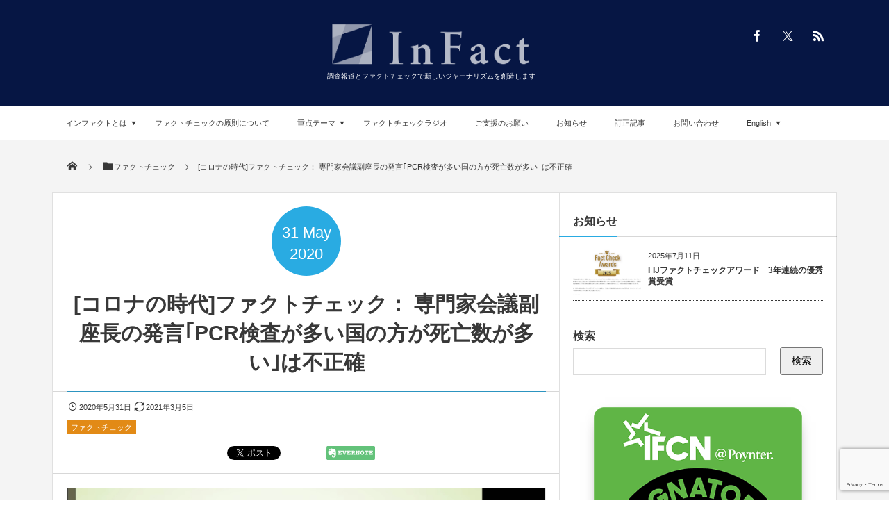

--- FILE ---
content_type: text/html; charset=UTF-8
request_url: https://infact.press/2020/05/post-6080/
body_size: 22720
content:
<!DOCTYPE html>
<html lang="ja"><head prefix="og: http://ogp.me/ns# fb: http://ogp.me/ns/fb# article: http://ogp.me/ns/article#"><meta charset="utf-8" /><meta name="viewport" content="width=device-width,initial-scale=1,minimum-scale=1,user-scalable=yes" /><meta name="description" content="政府の新型コロナウイルス対策の「顔」とも言える専門家会議の尾身茂副座長が5月4日の記者会見で、日本のPCR検査数の少なさを認めた際に、「PCR検査が多い国の方が死亡数が多い」と発言した。しかし尾身氏の発言は極めて一部分の話で、不正確なものだった。（立岩陽一郎）" /><meta name="keywords" content="立岩陽一郎,新型コロナウイルス,コロナの時代,新型コロナFactCheck" /><meta property="og:title" content="[コロナの時代]ファクトチェック： 専門家会議副座長の発言｢PCR検査が多い国の方が死亡数が多い｣は不正確" /><meta property="og:type" content="article" /><meta property="og:url" content="https://infact.press/2020/05/post-6080/" /><meta property="og:image" content="https://infact.press/wp-content/uploads/2020/05/0504_press-conference.jpg" /><meta property="og:image:width" content="1656" /><meta property="og:image:height" content="1070" /><meta property="og:description" content="政府の新型コロナウイルス対策の「顔」とも言える専門家会議の尾身茂副座長が5月4日の記者会見で、日本のPCR検査数の少なさを認めた際に、「PCR検査が多い国の方が死亡数が多い」と発言した。しかし尾身氏の発言は極めて一部分の話で、不正確なものだった。（立岩陽一郎）" /><meta property="og:site_name" content="インファクト" /><meta property="fb:app_id" content="1610759729074957" /><meta name="twitter:card" content="summary_large_image" /><meta name="twitter:site" content="@infact_press" /><link rel="canonical" href="https://infact.press/2020/05/post-6080/" /><title>[コロナの時代]ファクトチェック： 専門家会議副座長の発言｢PCR検査が多い国の方が死亡数が多い｣は不正確  |  InFact / インファクト</title>
<meta name='robots' content='max-image-preview:large' />
	<style>img:is([sizes="auto" i], [sizes^="auto," i]) { contain-intrinsic-size: 3000px 1500px }</style>
	<link rel="dns-prefetch" href="//connect.facebook.net" /><link rel="dns-prefetch" href="//secure.gravatar.com" /><link rel="dns-prefetch" href="//api.pinterest.com" /><link rel="dns-prefetch" href="//jsoon.digitiminimi.com" /><link rel="dns-prefetch" href="//b.hatena.ne.jp" /><link rel="dns-prefetch" href="//platform.twitter.com" /><meta http-equiv="Last-Modified" content="金, 05 3月 2021 01:03:30 +0900" /><link rel='dns-prefetch' href='//webfonts.xserver.jp' />
<link rel='dns-prefetch' href='//ajax.googleapis.com' />
<link rel="alternate" type="application/rss+xml" title="InFact / インファクト &raquo; フィード" href="https://infact.press/feed/" />
<link rel="alternate" type="application/rss+xml" title="InFact / インファクト &raquo; コメントフィード" href="https://infact.press/comments/feed/" />
<script id="wpp-js" src="https://infact.press/wp-content/plugins/wordpress-popular-posts/assets/js/wpp.min.js?ver=7.2.0" data-sampling="0" data-sampling-rate="100" data-api-url="https://infact.press/wp-json/wordpress-popular-posts" data-post-id="6080" data-token="8fd891c016" data-lang="0" data-debug="0"></script>
<script>
/* <![CDATA[ */
window._wpemojiSettings = {"baseUrl":"https:\/\/s.w.org\/images\/core\/emoji\/15.0.3\/72x72\/","ext":".png","svgUrl":"https:\/\/s.w.org\/images\/core\/emoji\/15.0.3\/svg\/","svgExt":".svg","source":{"concatemoji":"https:\/\/infact.press\/wp-includes\/js\/wp-emoji-release.min.js?ver=6.7.4"}};
/*! This file is auto-generated */
!function(i,n){var o,s,e;function c(e){try{var t={supportTests:e,timestamp:(new Date).valueOf()};sessionStorage.setItem(o,JSON.stringify(t))}catch(e){}}function p(e,t,n){e.clearRect(0,0,e.canvas.width,e.canvas.height),e.fillText(t,0,0);var t=new Uint32Array(e.getImageData(0,0,e.canvas.width,e.canvas.height).data),r=(e.clearRect(0,0,e.canvas.width,e.canvas.height),e.fillText(n,0,0),new Uint32Array(e.getImageData(0,0,e.canvas.width,e.canvas.height).data));return t.every(function(e,t){return e===r[t]})}function u(e,t,n){switch(t){case"flag":return n(e,"\ud83c\udff3\ufe0f\u200d\u26a7\ufe0f","\ud83c\udff3\ufe0f\u200b\u26a7\ufe0f")?!1:!n(e,"\ud83c\uddfa\ud83c\uddf3","\ud83c\uddfa\u200b\ud83c\uddf3")&&!n(e,"\ud83c\udff4\udb40\udc67\udb40\udc62\udb40\udc65\udb40\udc6e\udb40\udc67\udb40\udc7f","\ud83c\udff4\u200b\udb40\udc67\u200b\udb40\udc62\u200b\udb40\udc65\u200b\udb40\udc6e\u200b\udb40\udc67\u200b\udb40\udc7f");case"emoji":return!n(e,"\ud83d\udc26\u200d\u2b1b","\ud83d\udc26\u200b\u2b1b")}return!1}function f(e,t,n){var r="undefined"!=typeof WorkerGlobalScope&&self instanceof WorkerGlobalScope?new OffscreenCanvas(300,150):i.createElement("canvas"),a=r.getContext("2d",{willReadFrequently:!0}),o=(a.textBaseline="top",a.font="600 32px Arial",{});return e.forEach(function(e){o[e]=t(a,e,n)}),o}function t(e){var t=i.createElement("script");t.src=e,t.defer=!0,i.head.appendChild(t)}"undefined"!=typeof Promise&&(o="wpEmojiSettingsSupports",s=["flag","emoji"],n.supports={everything:!0,everythingExceptFlag:!0},e=new Promise(function(e){i.addEventListener("DOMContentLoaded",e,{once:!0})}),new Promise(function(t){var n=function(){try{var e=JSON.parse(sessionStorage.getItem(o));if("object"==typeof e&&"number"==typeof e.timestamp&&(new Date).valueOf()<e.timestamp+604800&&"object"==typeof e.supportTests)return e.supportTests}catch(e){}return null}();if(!n){if("undefined"!=typeof Worker&&"undefined"!=typeof OffscreenCanvas&&"undefined"!=typeof URL&&URL.createObjectURL&&"undefined"!=typeof Blob)try{var e="postMessage("+f.toString()+"("+[JSON.stringify(s),u.toString(),p.toString()].join(",")+"));",r=new Blob([e],{type:"text/javascript"}),a=new Worker(URL.createObjectURL(r),{name:"wpTestEmojiSupports"});return void(a.onmessage=function(e){c(n=e.data),a.terminate(),t(n)})}catch(e){}c(n=f(s,u,p))}t(n)}).then(function(e){for(var t in e)n.supports[t]=e[t],n.supports.everything=n.supports.everything&&n.supports[t],"flag"!==t&&(n.supports.everythingExceptFlag=n.supports.everythingExceptFlag&&n.supports[t]);n.supports.everythingExceptFlag=n.supports.everythingExceptFlag&&!n.supports.flag,n.DOMReady=!1,n.readyCallback=function(){n.DOMReady=!0}}).then(function(){return e}).then(function(){var e;n.supports.everything||(n.readyCallback(),(e=n.source||{}).concatemoji?t(e.concatemoji):e.wpemoji&&e.twemoji&&(t(e.twemoji),t(e.wpemoji)))}))}((window,document),window._wpemojiSettings);
/* ]]> */
</script>
<link rel='stylesheet' id='cptr-css-css' href='https://infact.press/wp-content/plugins/custom-post-types-relationships-cptr/css/cptr.css?ver=2.5.1' type='text/css' media='all' />
<style id='wp-emoji-styles-inline-css' type='text/css'>

	img.wp-smiley, img.emoji {
		display: inline !important;
		border: none !important;
		box-shadow: none !important;
		height: 1em !important;
		width: 1em !important;
		margin: 0 0.07em !important;
		vertical-align: -0.1em !important;
		background: none !important;
		padding: 0 !important;
	}
</style>
<link rel='stylesheet' id='wp-block-library-css' href='https://infact.press/wp-includes/css/dist/block-library/style.min.css?ver=6.7.4' type='text/css' media='all' />
<style id='wp-block-library-inline-css' type='text/css'>
.vk-cols--reverse{flex-direction:row-reverse}.vk-cols--hasbtn{margin-bottom:0}.vk-cols--hasbtn>.row>.vk_gridColumn_item,.vk-cols--hasbtn>.wp-block-column{position:relative;padding-bottom:3em}.vk-cols--hasbtn>.row>.vk_gridColumn_item>.wp-block-buttons,.vk-cols--hasbtn>.row>.vk_gridColumn_item>.vk_button,.vk-cols--hasbtn>.wp-block-column>.wp-block-buttons,.vk-cols--hasbtn>.wp-block-column>.vk_button{position:absolute;bottom:0;width:100%}.vk-cols--fit.wp-block-columns{gap:0}.vk-cols--fit.wp-block-columns,.vk-cols--fit.wp-block-columns:not(.is-not-stacked-on-mobile){margin-top:0;margin-bottom:0;justify-content:space-between}.vk-cols--fit.wp-block-columns>.wp-block-column *:last-child,.vk-cols--fit.wp-block-columns:not(.is-not-stacked-on-mobile)>.wp-block-column *:last-child{margin-bottom:0}.vk-cols--fit.wp-block-columns>.wp-block-column>.wp-block-cover,.vk-cols--fit.wp-block-columns:not(.is-not-stacked-on-mobile)>.wp-block-column>.wp-block-cover{margin-top:0}.vk-cols--fit.wp-block-columns.has-background,.vk-cols--fit.wp-block-columns:not(.is-not-stacked-on-mobile).has-background{padding:0}@media(max-width: 599px){.vk-cols--fit.wp-block-columns:not(.has-background)>.wp-block-column:not(.has-background),.vk-cols--fit.wp-block-columns:not(.is-not-stacked-on-mobile):not(.has-background)>.wp-block-column:not(.has-background){padding-left:0 !important;padding-right:0 !important}}@media(min-width: 782px){.vk-cols--fit.wp-block-columns .block-editor-block-list__block.wp-block-column:not(:first-child),.vk-cols--fit.wp-block-columns>.wp-block-column:not(:first-child),.vk-cols--fit.wp-block-columns:not(.is-not-stacked-on-mobile) .block-editor-block-list__block.wp-block-column:not(:first-child),.vk-cols--fit.wp-block-columns:not(.is-not-stacked-on-mobile)>.wp-block-column:not(:first-child){margin-left:0}}@media(min-width: 600px)and (max-width: 781px){.vk-cols--fit.wp-block-columns .wp-block-column:nth-child(2n),.vk-cols--fit.wp-block-columns:not(.is-not-stacked-on-mobile) .wp-block-column:nth-child(2n){margin-left:0}.vk-cols--fit.wp-block-columns .wp-block-column:not(:only-child),.vk-cols--fit.wp-block-columns:not(.is-not-stacked-on-mobile) .wp-block-column:not(:only-child){flex-basis:50% !important}}.vk-cols--fit--gap1.wp-block-columns{gap:1px}@media(min-width: 600px)and (max-width: 781px){.vk-cols--fit--gap1.wp-block-columns .wp-block-column:not(:only-child){flex-basis:calc(50% - 1px) !important}}.vk-cols--fit.vk-cols--grid>.block-editor-block-list__block,.vk-cols--fit.vk-cols--grid>.wp-block-column,.vk-cols--fit.vk-cols--grid:not(.is-not-stacked-on-mobile)>.block-editor-block-list__block,.vk-cols--fit.vk-cols--grid:not(.is-not-stacked-on-mobile)>.wp-block-column{flex-basis:50%;box-sizing:border-box}@media(max-width: 599px){.vk-cols--fit.vk-cols--grid.vk-cols--grid--alignfull>.wp-block-column:nth-child(2)>.wp-block-cover,.vk-cols--fit.vk-cols--grid.vk-cols--grid--alignfull>.wp-block-column:nth-child(2)>.vk_outer,.vk-cols--fit.vk-cols--grid:not(.is-not-stacked-on-mobile).vk-cols--grid--alignfull>.wp-block-column:nth-child(2)>.wp-block-cover,.vk-cols--fit.vk-cols--grid:not(.is-not-stacked-on-mobile).vk-cols--grid--alignfull>.wp-block-column:nth-child(2)>.vk_outer{width:100vw;margin-right:calc((100% - 100vw)/2);margin-left:calc((100% - 100vw)/2)}}@media(min-width: 600px){.vk-cols--fit.vk-cols--grid.vk-cols--grid--alignfull>.wp-block-column:nth-child(2)>.wp-block-cover,.vk-cols--fit.vk-cols--grid.vk-cols--grid--alignfull>.wp-block-column:nth-child(2)>.vk_outer,.vk-cols--fit.vk-cols--grid:not(.is-not-stacked-on-mobile).vk-cols--grid--alignfull>.wp-block-column:nth-child(2)>.wp-block-cover,.vk-cols--fit.vk-cols--grid:not(.is-not-stacked-on-mobile).vk-cols--grid--alignfull>.wp-block-column:nth-child(2)>.vk_outer{margin-right:calc(100% - 50vw);width:50vw}}@media(min-width: 600px){.vk-cols--fit.vk-cols--grid.vk-cols--grid--alignfull.vk-cols--reverse>.wp-block-column,.vk-cols--fit.vk-cols--grid:not(.is-not-stacked-on-mobile).vk-cols--grid--alignfull.vk-cols--reverse>.wp-block-column{margin-left:0;margin-right:0}.vk-cols--fit.vk-cols--grid.vk-cols--grid--alignfull.vk-cols--reverse>.wp-block-column:nth-child(2)>.wp-block-cover,.vk-cols--fit.vk-cols--grid.vk-cols--grid--alignfull.vk-cols--reverse>.wp-block-column:nth-child(2)>.vk_outer,.vk-cols--fit.vk-cols--grid:not(.is-not-stacked-on-mobile).vk-cols--grid--alignfull.vk-cols--reverse>.wp-block-column:nth-child(2)>.wp-block-cover,.vk-cols--fit.vk-cols--grid:not(.is-not-stacked-on-mobile).vk-cols--grid--alignfull.vk-cols--reverse>.wp-block-column:nth-child(2)>.vk_outer{margin-left:calc(100% - 50vw)}}.vk-cols--menu h2,.vk-cols--menu h3,.vk-cols--menu h4,.vk-cols--menu h5{margin-bottom:.2em;text-shadow:#000 0 0 10px}.vk-cols--menu h2:first-child,.vk-cols--menu h3:first-child,.vk-cols--menu h4:first-child,.vk-cols--menu h5:first-child{margin-top:0}.vk-cols--menu p{margin-bottom:1rem;text-shadow:#000 0 0 10px}.vk-cols--menu .wp-block-cover__inner-container:last-child{margin-bottom:0}.vk-cols--fitbnrs .wp-block-column .wp-block-cover:hover img{filter:unset}.vk-cols--fitbnrs .wp-block-column .wp-block-cover:hover{background-color:unset}.vk-cols--fitbnrs .wp-block-column .wp-block-cover:hover .wp-block-cover__image-background{filter:unset !important}.vk-cols--fitbnrs .wp-block-cover__inner-container{position:absolute;height:100%;width:100%}.vk-cols--fitbnrs .vk_button{height:100%;margin:0}.vk-cols--fitbnrs .vk_button .vk_button_btn,.vk-cols--fitbnrs .vk_button .btn{height:100%;width:100%;border:none;box-shadow:none;background-color:unset !important;transition:unset}.vk-cols--fitbnrs .vk_button .vk_button_btn:hover,.vk-cols--fitbnrs .vk_button .btn:hover{transition:unset}.vk-cols--fitbnrs .vk_button .vk_button_btn:after,.vk-cols--fitbnrs .vk_button .btn:after{border:none}.vk-cols--fitbnrs .vk_button .vk_button_link_txt{width:100%;position:absolute;top:50%;left:50%;transform:translateY(-50%) translateX(-50%);font-size:2rem;text-shadow:#000 0 0 10px}.vk-cols--fitbnrs .vk_button .vk_button_link_subCaption{width:100%;position:absolute;top:calc(50% + 2.2em);left:50%;transform:translateY(-50%) translateX(-50%);text-shadow:#000 0 0 10px}@media(min-width: 992px){.vk-cols--media.wp-block-columns{gap:3rem}}.vk-fit-map figure{margin-bottom:0}.vk-fit-map iframe{position:relative;margin-bottom:0;display:block;max-height:400px;width:100vw}.vk-fit-map:is(.alignfull,.alignwide) div{max-width:100%}.vk-table--th--width25 :where(tr>*:first-child){width:25%}.vk-table--th--width30 :where(tr>*:first-child){width:30%}.vk-table--th--width35 :where(tr>*:first-child){width:35%}.vk-table--th--width40 :where(tr>*:first-child){width:40%}.vk-table--th--bg-bright :where(tr>*:first-child){background-color:var(--wp--preset--color--bg-secondary, rgba(0, 0, 0, 0.05))}@media(max-width: 599px){.vk-table--mobile-block :is(th,td){width:100%;display:block}.vk-table--mobile-block.wp-block-table table :is(th,td){border-top:none}}.vk-table--width--th25 :where(tr>*:first-child){width:25%}.vk-table--width--th30 :where(tr>*:first-child){width:30%}.vk-table--width--th35 :where(tr>*:first-child){width:35%}.vk-table--width--th40 :where(tr>*:first-child){width:40%}.no-margin{margin:0}@media(max-width: 599px){.wp-block-image.vk-aligncenter--mobile>.alignright{float:none;margin-left:auto;margin-right:auto}.vk-no-padding-horizontal--mobile{padding-left:0 !important;padding-right:0 !important}}
</style>
<style id='classic-theme-styles-inline-css' type='text/css'>
/*! This file is auto-generated */
.wp-block-button__link{color:#fff;background-color:#32373c;border-radius:9999px;box-shadow:none;text-decoration:none;padding:calc(.667em + 2px) calc(1.333em + 2px);font-size:1.125em}.wp-block-file__button{background:#32373c;color:#fff;text-decoration:none}
</style>
<style id='global-styles-inline-css' type='text/css'>
:root{--wp--preset--aspect-ratio--square: 1;--wp--preset--aspect-ratio--4-3: 4/3;--wp--preset--aspect-ratio--3-4: 3/4;--wp--preset--aspect-ratio--3-2: 3/2;--wp--preset--aspect-ratio--2-3: 2/3;--wp--preset--aspect-ratio--16-9: 16/9;--wp--preset--aspect-ratio--9-16: 9/16;--wp--preset--color--black: #000000;--wp--preset--color--cyan-bluish-gray: #abb8c3;--wp--preset--color--white: #ffffff;--wp--preset--color--pale-pink: #f78da7;--wp--preset--color--vivid-red: #cf2e2e;--wp--preset--color--luminous-vivid-orange: #ff6900;--wp--preset--color--luminous-vivid-amber: #fcb900;--wp--preset--color--light-green-cyan: #7bdcb5;--wp--preset--color--vivid-green-cyan: #00d084;--wp--preset--color--pale-cyan-blue: #8ed1fc;--wp--preset--color--vivid-cyan-blue: #0693e3;--wp--preset--color--vivid-purple: #9b51e0;--wp--preset--gradient--vivid-cyan-blue-to-vivid-purple: linear-gradient(135deg,rgba(6,147,227,1) 0%,rgb(155,81,224) 100%);--wp--preset--gradient--light-green-cyan-to-vivid-green-cyan: linear-gradient(135deg,rgb(122,220,180) 0%,rgb(0,208,130) 100%);--wp--preset--gradient--luminous-vivid-amber-to-luminous-vivid-orange: linear-gradient(135deg,rgba(252,185,0,1) 0%,rgba(255,105,0,1) 100%);--wp--preset--gradient--luminous-vivid-orange-to-vivid-red: linear-gradient(135deg,rgba(255,105,0,1) 0%,rgb(207,46,46) 100%);--wp--preset--gradient--very-light-gray-to-cyan-bluish-gray: linear-gradient(135deg,rgb(238,238,238) 0%,rgb(169,184,195) 100%);--wp--preset--gradient--cool-to-warm-spectrum: linear-gradient(135deg,rgb(74,234,220) 0%,rgb(151,120,209) 20%,rgb(207,42,186) 40%,rgb(238,44,130) 60%,rgb(251,105,98) 80%,rgb(254,248,76) 100%);--wp--preset--gradient--blush-light-purple: linear-gradient(135deg,rgb(255,206,236) 0%,rgb(152,150,240) 100%);--wp--preset--gradient--blush-bordeaux: linear-gradient(135deg,rgb(254,205,165) 0%,rgb(254,45,45) 50%,rgb(107,0,62) 100%);--wp--preset--gradient--luminous-dusk: linear-gradient(135deg,rgb(255,203,112) 0%,rgb(199,81,192) 50%,rgb(65,88,208) 100%);--wp--preset--gradient--pale-ocean: linear-gradient(135deg,rgb(255,245,203) 0%,rgb(182,227,212) 50%,rgb(51,167,181) 100%);--wp--preset--gradient--electric-grass: linear-gradient(135deg,rgb(202,248,128) 0%,rgb(113,206,126) 100%);--wp--preset--gradient--midnight: linear-gradient(135deg,rgb(2,3,129) 0%,rgb(40,116,252) 100%);--wp--preset--font-size--small: 13px;--wp--preset--font-size--medium: 20px;--wp--preset--font-size--large: 36px;--wp--preset--font-size--x-large: 42px;--wp--preset--spacing--20: 0.44rem;--wp--preset--spacing--30: 0.67rem;--wp--preset--spacing--40: 1rem;--wp--preset--spacing--50: 1.5rem;--wp--preset--spacing--60: 2.25rem;--wp--preset--spacing--70: 3.38rem;--wp--preset--spacing--80: 5.06rem;--wp--preset--shadow--natural: 6px 6px 9px rgba(0, 0, 0, 0.2);--wp--preset--shadow--deep: 12px 12px 50px rgba(0, 0, 0, 0.4);--wp--preset--shadow--sharp: 6px 6px 0px rgba(0, 0, 0, 0.2);--wp--preset--shadow--outlined: 6px 6px 0px -3px rgba(255, 255, 255, 1), 6px 6px rgba(0, 0, 0, 1);--wp--preset--shadow--crisp: 6px 6px 0px rgba(0, 0, 0, 1);}:where(.is-layout-flex){gap: 0.5em;}:where(.is-layout-grid){gap: 0.5em;}body .is-layout-flex{display: flex;}.is-layout-flex{flex-wrap: wrap;align-items: center;}.is-layout-flex > :is(*, div){margin: 0;}body .is-layout-grid{display: grid;}.is-layout-grid > :is(*, div){margin: 0;}:where(.wp-block-columns.is-layout-flex){gap: 2em;}:where(.wp-block-columns.is-layout-grid){gap: 2em;}:where(.wp-block-post-template.is-layout-flex){gap: 1.25em;}:where(.wp-block-post-template.is-layout-grid){gap: 1.25em;}.has-black-color{color: var(--wp--preset--color--black) !important;}.has-cyan-bluish-gray-color{color: var(--wp--preset--color--cyan-bluish-gray) !important;}.has-white-color{color: var(--wp--preset--color--white) !important;}.has-pale-pink-color{color: var(--wp--preset--color--pale-pink) !important;}.has-vivid-red-color{color: var(--wp--preset--color--vivid-red) !important;}.has-luminous-vivid-orange-color{color: var(--wp--preset--color--luminous-vivid-orange) !important;}.has-luminous-vivid-amber-color{color: var(--wp--preset--color--luminous-vivid-amber) !important;}.has-light-green-cyan-color{color: var(--wp--preset--color--light-green-cyan) !important;}.has-vivid-green-cyan-color{color: var(--wp--preset--color--vivid-green-cyan) !important;}.has-pale-cyan-blue-color{color: var(--wp--preset--color--pale-cyan-blue) !important;}.has-vivid-cyan-blue-color{color: var(--wp--preset--color--vivid-cyan-blue) !important;}.has-vivid-purple-color{color: var(--wp--preset--color--vivid-purple) !important;}.has-black-background-color{background-color: var(--wp--preset--color--black) !important;}.has-cyan-bluish-gray-background-color{background-color: var(--wp--preset--color--cyan-bluish-gray) !important;}.has-white-background-color{background-color: var(--wp--preset--color--white) !important;}.has-pale-pink-background-color{background-color: var(--wp--preset--color--pale-pink) !important;}.has-vivid-red-background-color{background-color: var(--wp--preset--color--vivid-red) !important;}.has-luminous-vivid-orange-background-color{background-color: var(--wp--preset--color--luminous-vivid-orange) !important;}.has-luminous-vivid-amber-background-color{background-color: var(--wp--preset--color--luminous-vivid-amber) !important;}.has-light-green-cyan-background-color{background-color: var(--wp--preset--color--light-green-cyan) !important;}.has-vivid-green-cyan-background-color{background-color: var(--wp--preset--color--vivid-green-cyan) !important;}.has-pale-cyan-blue-background-color{background-color: var(--wp--preset--color--pale-cyan-blue) !important;}.has-vivid-cyan-blue-background-color{background-color: var(--wp--preset--color--vivid-cyan-blue) !important;}.has-vivid-purple-background-color{background-color: var(--wp--preset--color--vivid-purple) !important;}.has-black-border-color{border-color: var(--wp--preset--color--black) !important;}.has-cyan-bluish-gray-border-color{border-color: var(--wp--preset--color--cyan-bluish-gray) !important;}.has-white-border-color{border-color: var(--wp--preset--color--white) !important;}.has-pale-pink-border-color{border-color: var(--wp--preset--color--pale-pink) !important;}.has-vivid-red-border-color{border-color: var(--wp--preset--color--vivid-red) !important;}.has-luminous-vivid-orange-border-color{border-color: var(--wp--preset--color--luminous-vivid-orange) !important;}.has-luminous-vivid-amber-border-color{border-color: var(--wp--preset--color--luminous-vivid-amber) !important;}.has-light-green-cyan-border-color{border-color: var(--wp--preset--color--light-green-cyan) !important;}.has-vivid-green-cyan-border-color{border-color: var(--wp--preset--color--vivid-green-cyan) !important;}.has-pale-cyan-blue-border-color{border-color: var(--wp--preset--color--pale-cyan-blue) !important;}.has-vivid-cyan-blue-border-color{border-color: var(--wp--preset--color--vivid-cyan-blue) !important;}.has-vivid-purple-border-color{border-color: var(--wp--preset--color--vivid-purple) !important;}.has-vivid-cyan-blue-to-vivid-purple-gradient-background{background: var(--wp--preset--gradient--vivid-cyan-blue-to-vivid-purple) !important;}.has-light-green-cyan-to-vivid-green-cyan-gradient-background{background: var(--wp--preset--gradient--light-green-cyan-to-vivid-green-cyan) !important;}.has-luminous-vivid-amber-to-luminous-vivid-orange-gradient-background{background: var(--wp--preset--gradient--luminous-vivid-amber-to-luminous-vivid-orange) !important;}.has-luminous-vivid-orange-to-vivid-red-gradient-background{background: var(--wp--preset--gradient--luminous-vivid-orange-to-vivid-red) !important;}.has-very-light-gray-to-cyan-bluish-gray-gradient-background{background: var(--wp--preset--gradient--very-light-gray-to-cyan-bluish-gray) !important;}.has-cool-to-warm-spectrum-gradient-background{background: var(--wp--preset--gradient--cool-to-warm-spectrum) !important;}.has-blush-light-purple-gradient-background{background: var(--wp--preset--gradient--blush-light-purple) !important;}.has-blush-bordeaux-gradient-background{background: var(--wp--preset--gradient--blush-bordeaux) !important;}.has-luminous-dusk-gradient-background{background: var(--wp--preset--gradient--luminous-dusk) !important;}.has-pale-ocean-gradient-background{background: var(--wp--preset--gradient--pale-ocean) !important;}.has-electric-grass-gradient-background{background: var(--wp--preset--gradient--electric-grass) !important;}.has-midnight-gradient-background{background: var(--wp--preset--gradient--midnight) !important;}.has-small-font-size{font-size: var(--wp--preset--font-size--small) !important;}.has-medium-font-size{font-size: var(--wp--preset--font-size--medium) !important;}.has-large-font-size{font-size: var(--wp--preset--font-size--large) !important;}.has-x-large-font-size{font-size: var(--wp--preset--font-size--x-large) !important;}
:where(.wp-block-post-template.is-layout-flex){gap: 1.25em;}:where(.wp-block-post-template.is-layout-grid){gap: 1.25em;}
:where(.wp-block-columns.is-layout-flex){gap: 2em;}:where(.wp-block-columns.is-layout-grid){gap: 2em;}
:root :where(.wp-block-pullquote){font-size: 1.5em;line-height: 1.6;}
</style>
<link rel='stylesheet' id='contact-form-7-css' href='https://infact.press/wp-content/plugins/contact-form-7/includes/css/styles.css?ver=6.0.5' type='text/css' media='all' />
<link rel='stylesheet' id='bw_dev_info_bar_stylesheet-css' href='https://infact.press/wp-content/plugins/dev-info-bar/public/css/bw_dev_info_bar.css?ver=6.7.4' type='text/css' media='all' />
<link rel='stylesheet' id='digipress-css' href='https://infact.press/wp-content/themes/dp-magjam/css/style.css?ver=20231103030420' type='text/css' media='all' />
<link rel='stylesheet' id='dp-shortcodes-css' href='https://infact.press/wp-content/plugins/shortcodes-for-digipress/css/style.css?ver=6.7.4' type='text/css' media='all' />
<link rel='stylesheet' id='wordpress-popular-posts-css-css' href='https://infact.press/wp-content/plugins/wordpress-popular-posts/assets/css/wpp.css?ver=7.2.0' type='text/css' media='all' />
<link rel='stylesheet' id='wow-css' href='https://infact.press/wp-content/themes/dp-magjam/css/animate.css?ver=1.6.1.3' type='text/css' media='all' />
<link rel='stylesheet' id='dp-visual-css' href='https://infact.press/wp-content/uploads/digipress/magjam/css/visual-custom.css?ver=20250720082335' type='text/css' media='all' />
<script src="https://ajax.googleapis.com/ajax/libs/jquery/3.6.0/jquery.min.js?ver=6.7.4" id="jquery-js"></script>
<script src="//webfonts.xserver.jp/js/xserverv3.js?fadein=0&amp;ver=2.0.8" id="typesquare_std-js"></script>
<link rel="https://api.w.org/" href="https://infact.press/wp-json/" /><link rel="alternate" title="JSON" type="application/json" href="https://infact.press/wp-json/wp/v2/posts/6080" /><link rel="EditURI" type="application/rsd+xml" title="RSD" href="https://infact.press/xmlrpc.php?rsd" />
<link rel='shortlink' href='https://infact.press/?p=6080' />
<link rel="alternate" title="oEmbed (JSON)" type="application/json+oembed" href="https://infact.press/wp-json/oembed/1.0/embed?url=https%3A%2F%2Finfact.press%2F2020%2F05%2Fpost-6080%2F" />
<link rel="alternate" title="oEmbed (XML)" type="text/xml+oembed" href="https://infact.press/wp-json/oembed/1.0/embed?url=https%3A%2F%2Finfact.press%2F2020%2F05%2Fpost-6080%2F&#038;format=xml" />
            <style id="wpp-loading-animation-styles">@-webkit-keyframes bgslide{from{background-position-x:0}to{background-position-x:-200%}}@keyframes bgslide{from{background-position-x:0}to{background-position-x:-200%}}.wpp-widget-block-placeholder,.wpp-shortcode-placeholder{margin:0 auto;width:60px;height:3px;background:#dd3737;background:linear-gradient(90deg,#dd3737 0%,#571313 10%,#dd3737 100%);background-size:200% auto;border-radius:3px;-webkit-animation:bgslide 1s infinite linear;animation:bgslide 1s infinite linear}</style>
            <link rel="icon" href="https://infact.press/wp-content/uploads/2020/07/cropped-favicon3-32x32.png" sizes="32x32" />
<link rel="icon" href="https://infact.press/wp-content/uploads/2020/07/cropped-favicon3-192x192.png" sizes="192x192" />
<link rel="apple-touch-icon" href="https://infact.press/wp-content/uploads/2020/07/cropped-favicon3-180x180.png" />
<meta name="msapplication-TileImage" content="https://infact.press/wp-content/uploads/2020/07/cropped-favicon3-270x270.png" />
<style type="text/css">a.nordot-read-more { }</style><script>j$=jQuery;</script></head><body id="main-body" class="post-template-default single single-post postid-6080 single-format-standard main-body" data-ct-sns-cache="true" data-ct-sns-cache-time="86400000"><header id="header_container" class="header_container">
<div id="header_content" class="header_content clearfix">
<div class="h_group title_center"><h1 class="hd_title_img wow fadeInRight"><a href="https://infact.press/" title="InFact / インファクト"><img src="//infact.press/wp-content/uploads/digipress/magjam/title/InFact_Logo2.png" alt="インファクト" /></a></h1><h2 class=" wow fadeInRight">調査報道とファクトチェックで新しいジャーナリズムを創造します</h2></div><div class="hd_misc_div  title_center"><div id="fixed_sns" class=" wow fadeInDown"><ul><li class="fb"><a href="https://www.facebook.com/infact.press" title="Share on Facebook" target="_blank" class="icon-facebook"><span>Facebook</span></a></li><li class="tw"><a href="https://x.com/infact_press" title="Follow on Twitter" target="_blank" class="icon-twitter"><span>Twitter</span></a></li><li class="rss"><a href="https://infact.press/feed/" title="Subscribe Feed" target="_blank" class="icon-rss"><span>RSS</span></a></li></ul></div></div></div><div id="global_menu_wrapper"><div id="global_menu"><nav id="global_menu_nav"><ul id="global_menu_ul" class=""><li id="menu-item-24265" class="menu-item menu-item-type-post_type menu-item-object-page menu-item-has-children"><a href="https://infact.press/about/" class="menu-link">インファクトとは<span class="gnav-bd"></span></a>
<ul class="sub-menu">
	<li id="menu-item-4497" class="menu-item menu-item-type-post_type menu-item-object-page"><a href="https://infact.press/about/" class="menu-link">インファクトとは</a></li>
	<li id="menu-item-2982" class="menu-item menu-item-type-post_type menu-item-object-page"><a href="https://infact.press/about/staff/" class="menu-link">編集メンバー（現在）</a></li>
	<li id="menu-item-20670" class="menu-item menu-item-type-post_type menu-item-object-page"><a href="https://infact.press/about/editorial-structure/" class="menu-link">編集体制</a></li>
	<li id="menu-item-2828" class="menu-item menu-item-type-post_type menu-item-object-page"><a href="https://infact.press/about/organization/" class="menu-link">運営団体</a></li>
	<li id="menu-item-23145" class="menu-item menu-item-type-post_type menu-item-object-page"><a href="https://infact.press/about/finance/" class="menu-link">決算情報</a></li>
	<li id="menu-item-20647" class="menu-item menu-item-type-post_type menu-item-object-page"><a href="https://infact.press/about/factcheck-policy/" class="menu-link">ファクトチェック方針</a></li>
</ul>
</li>
<li id="menu-item-24260" class="menu-item menu-item-type-post_type menu-item-object-page"><a href="https://infact.press/about/ifcn_code_of_principles/" class="menu-link">ファクトチェックの原則について<span class="gnav-bd"></span></a></li>
<li id="menu-item-7542" class="menu-item menu-item-type-custom menu-item-object-custom menu-item-has-children"><a href="#" class="menu-link">重点テーマ<span class="gnav-bd"></span></a>
<ul class="sub-menu">
	<li id="menu-item-4832" class="menu-item menu-item-type-taxonomy menu-item-object-post_tag"><a href="https://infact.press/tag/covid-19/" class="menu-link">新型コロナ</a></li>
	<li id="menu-item-2772" class="menu-item menu-item-type-taxonomy menu-item-object-category"><a href="https://infact.press/category/society/journalism/" class="menu-link">ジャーナリズム</a></li>
	<li id="menu-item-8675" class="menu-item menu-item-type-taxonomy menu-item-object-post_tag"><a href="https://infact.press/tag/crisis-east-asia/" class="menu-link">危機の東アジア</a></li>
	<li id="menu-item-7555" class="menu-item menu-item-type-taxonomy menu-item-object-post_tag"><a href="https://infact.press/tag/president-trump/" class="menu-link">トランプ大統領の米国</a></li>
	<li id="menu-item-2768" class="menu-item menu-item-type-taxonomy menu-item-object-category"><a href="https://infact.press/category/politics/politics-and-money/" class="menu-link">政治とカネ</a></li>
</ul>
</li>
<li id="menu-item-24702" class="menu-item menu-item-type-post_type menu-item-object-page"><a href="https://infact.press/factcheckradio/" class="menu-link">ファクトチェックラジオ<span class="gnav-bd"></span></a></li>
<li id="menu-item-160" class="menu-item menu-item-type-post_type menu-item-object-page"><a href="https://infact.press/about/donation/" class="menu-link">ご支援のお願い<span class="gnav-bd"></span></a></li>
<li id="menu-item-2357" class="menu-item menu-item-type-post_type_archive menu-item-object-news"><a href="https://infact.press/news/" class="menu-link">お知らせ<span class="gnav-bd"></span></a></li>
<li id="menu-item-23116" class="menu-item menu-item-type-taxonomy menu-item-object-category listing_post"><a href="https://infact.press/category/correction/" class="menu-link">訂正記事<span class="gnav-bd"></span></a><section class="loop-section magazine one clearfix"><div class="loop-sec-header"><h1 class=" wow fadeInLeft"><span>最新記事</span></h1></div><div id="loop_div234696c6aa65cac1" class="loop-div one-col"><article class="loop-article oddpost first wow fadeInUp"><div class="loop-post-thumb magazine one"><a href="https://infact.press/2025/07/post-25738/" rel="bookmark" title="【参院選25FactCheck】共産・田村委員長”れいわ新撰組は大企業への増税はやらない”は本当か？"><img src="https://infact.press/wp-content/uploads/2025/07/saninsen_0717_1-450x236.png" width="450" height="236" layout="responsive" class="wp-post-image" alt="【参院選25FactCheck】共産・田村委員長”れいわ新撰組は大企業への増税はやらない”は本当か？" srcset="https://infact.press/wp-content/uploads/2025/07/saninsen_0717_1-450x236.png 450w, https://infact.press/wp-content/uploads/2025/07/saninsen_0717_1-300x158.png 300w, https://infact.press/wp-content/uploads/2025/07/saninsen_0717_1-1024x538.png 1024w, https://infact.press/wp-content/uploads/2025/07/saninsen_0717_1-768x403.png 768w, https://infact.press/wp-content/uploads/2025/07/saninsen_0717_1-900x473.png 900w, https://infact.press/wp-content/uploads/2025/07/saninsen_0717_1.png 1200w" /><div class="loop-post-thumb-flip"></div><div class="loop-media-icon"><span class="icon-link"></span></div></a><div class="loop-share-num ct-shares" data-url="https://infact.press/2025/07/post-25738/"><div class="bg-tweets ct-tw"><i class="icon-twitter"></i><span class="share-num"></span></div></div></div><div class="loop-article-content"><h1 class="entry-title loop-title magazine one"><a href="https://infact.press/2025/07/post-25738/" rel="bookmark" title="【参院選25FactCheck】共産・田村委員長”れいわ新撰組は大企業への増税はやらない”は本当か？">【参院選25FactCheck】共産・田村委員長”れいわ新撰組は大企業への増税は...</a></h1><div class="meta-div clearfix magazine one"></div><div class="loop-excerpt entry-summary">共産党の田村委員長が「選挙ドットコム」のYouTube番組に出演した際、れいわ新選組と共産党との違いを問われ、”れいわ新選組は大企業への増税はやらない立場”と発言した。それは本当なのかファクトチェックした。 対象言説 2025年6月2日の「...</div></div></article><article class="loop-article evenpost wow fadeInUp"><div class="loop-post-thumb magazine one"><a href="https://infact.press/2025/07/post-25646/" rel="bookmark" title="【参院選25FactCheck】国民・玉木代表”外国人は生活保護の対象でないが、局長通知によって「当分の間」支給される状況が続いている”は本当？（訂正有り）"><img src="https://infact.press/wp-content/uploads/2025/07/saninsen_0716_1-450x236.png" width="450" height="236" layout="responsive" class="wp-post-image" alt="【参院選25FactCheck】国民・玉木代表”外国人は生活保護の対象でないが、局長通知によって「当分の間」支給される状況が続いている”は本当？（訂正有り）" srcset="https://infact.press/wp-content/uploads/2025/07/saninsen_0716_1-450x236.png 450w, https://infact.press/wp-content/uploads/2025/07/saninsen_0716_1-300x158.png 300w, https://infact.press/wp-content/uploads/2025/07/saninsen_0716_1-1024x538.png 1024w, https://infact.press/wp-content/uploads/2025/07/saninsen_0716_1-768x403.png 768w, https://infact.press/wp-content/uploads/2025/07/saninsen_0716_1-900x473.png 900w, https://infact.press/wp-content/uploads/2025/07/saninsen_0716_1.png 1200w" /><div class="loop-post-thumb-flip"></div></a></div><div class="loop-article-content"><h1 class="entry-title loop-title magazine one"><a href="https://infact.press/2025/07/post-25646/" rel="bookmark" title="【参院選25FactCheck】国民・玉木代表”外国人は生活保護の対象でないが、局長通知によって「当分の間」支給される状況が続いている”は本当？（訂正有り）">【参院選25FactCheck】国民・玉木代表”外国人は生活保護の対象でないが、...</a></h1><div class="meta-div clearfix magazine one"></div></div></article><article class="loop-article oddpost wow fadeInUp"><div class="loop-post-thumb magazine one"><a href="https://infact.press/2021/05/post-11715/" rel="bookmark" title="[コロナの時代] ファクトチェック：「大阪の新規感染者1260人のうち日本人は1人も確認されていない」は、あたかも日本人感染者がいないかの様な印象を与えミスリード"><img src="https://infact.press/wp-content/uploads/2021/04/1619753219940-450x277.jpg" width="450" height="277" layout="responsive" class="wp-post-image" alt="[コロナの時代] ファクトチェック：「大阪の新規感染者1260人のうち日本人は1人も確認されていない」は、あたかも日本人感染者がいないかの様な印象を与えミスリード" srcset="https://infact.press/wp-content/uploads/2021/04/1619753219940-450x277.jpg 450w, https://infact.press/wp-content/uploads/2021/04/1619753219940-300x184.jpg 300w, https://infact.press/wp-content/uploads/2021/04/1619753219940-768x472.jpg 768w, https://infact.press/wp-content/uploads/2021/04/1619753219940-250x154.jpg 250w, https://infact.press/wp-content/uploads/2021/04/1619753219940-500x308.jpg 500w, https://infact.press/wp-content/uploads/2021/04/1619753219940.jpg 896w" /><div class="loop-post-thumb-flip"></div></a></div><div class="loop-article-content"><h1 class="entry-title loop-title magazine one"><a href="https://infact.press/2021/05/post-11715/" rel="bookmark" title="[コロナの時代] ファクトチェック：「大阪の新規感染者1260人のうち日本人は1人も確認されていない」は、あたかも日本人感染者がいないかの様な印象を与えミスリード">[コロナの時代] ファクトチェック：「大阪の新規感染者1260人のうち日本人は1...</a></h1><div class="meta-div clearfix magazine one"></div></div></article><article class="loop-article evenpost wow fadeInUp"><div class="loop-post-thumb magazine one"><a href="https://infact.press/2020/05/post-6070/" rel="bookmark" title="【訂正・お詫び】「PCR検査の綿棒の長さ 『インフルエンザ用の2倍』との情報は不正確」との検証記事について"><img src="https://infact.press/wp-content/uploads/2020/05/FY310146704079-450x300.jpg" width="450" height="300" layout="responsive" class="wp-post-image" alt="【訂正・お詫び】「PCR検査の綿棒の長さ 『インフルエンザ用の2倍』との情報は不正確」との検証記事について" srcset="https://infact.press/wp-content/uploads/2020/05/FY310146704079-450x300.jpg 450w, https://infact.press/wp-content/uploads/2020/05/FY310146704079-300x200.jpg 300w, https://infact.press/wp-content/uploads/2020/05/FY310146704079-768x512.jpg 768w, https://infact.press/wp-content/uploads/2020/05/FY310146704079.jpg 848w" /><div class="loop-post-thumb-flip"></div></a></div><div class="loop-article-content"><h1 class="entry-title loop-title magazine one"><a href="https://infact.press/2020/05/post-6070/" rel="bookmark" title="【訂正・お詫び】「PCR検査の綿棒の長さ 『インフルエンザ用の2倍』との情報は不正確」との検証記事について">【訂正・お詫び】「PCR検査の綿棒の長さ 『インフルエンザ用の2倍』との情報は不...</a></h1><div class="meta-div clearfix magazine one"></div></div></article></div></section></li>
<li id="menu-item-159" class="menu-item menu-item-type-post_type menu-item-object-page"><a href="https://infact.press/about/contact/" class="menu-link">お問い合わせ<span class="gnav-bd"></span></a></li>
<li id="menu-item-2136" class="menu-item menu-item-type-custom menu-item-object-custom menu-item-has-children"><a href="https://en.infact.press" class="menu-link">English<span class="gnav-bd"></span></a>
<ul class="sub-menu">
	<li id="menu-item-6085" class="menu-item menu-item-type-custom menu-item-object-custom"><a href="https://ch.infact.press/" class="menu-link">中文版</a></li>
</ul>
</li>
</ul></nav></div><div id="expand_float_menu"><i class="icon-spaced-menu"></i></div></div></header><div id="main-wrap" class="main-wrap no-header"><section id="headline-sec"><div id="headline-sec-inner"><nav id="dp_breadcrumb_nav" class="dp_breadcrumb"><ul><li><a href="https://infact.press/"><span class="icon-home"></span></a></li><li><a href="https://infact.press/category/factcheck/"><span class="icon-folder">ファクトチェック</span></a></li><li><a href="https://infact.press/2020/05/post-6080/"><span>[コロナの時代]ファクトチェック： 専門家会議副座長の発言｢PCR検査が多い国の方が死亡数が多い｣は不正確</span></a></li></ul></nav></div></section><div id="container" class="dp-container clearfix"><div id="content" class="content two-col right"><article id="post-6080" class="single-article post-6080 post type-post status-publish format-standard has-post-thumbnail category-factcheck tag-yoichiro-tateiwa tag-covid-19 tag-covid-19-era tag-covid-19-factchecks"><header>
<div class="single-date-top wow fadeInDown"><time datetime="2020-05-31T20:45:11+09:00" class="published"><span class="date_day">31</span><span class="date_month_en">May</span><span class="date_year">2020</span></time></div><h1 class="entry-title single-title wow fadeInUp"><span>[コロナの時代]ファクトチェック： 専門家会議副座長の発言｢PCR検査が多い国の方が死亡数が多い｣は不正確</span></h1><div class="single_post_meta"><div class="first_row"><span class="meta-date"><time datetime="2020-05-31T20:45:11+09:00" class="published icon-clock">2020年5月31日</time> <span content="2021-03-05T01:03:30+09:00" class="updated icon-update">2021年3月5日</span></span><div class="meta-cat"><a href="https://infact.press/category/factcheck/" rel="tag" class=" cat-color347">ファクトチェック</a></div></div><div class="post_meta_sns_btn top"><ul class="sns_btn_div sns_btn_normal"><li class="sns_btn_twitter"><a href="https://twitter.com/share" class="twitter-share-button" data-lang="ja" data-url="https://infact.press/2020/05/post-6080/" data-count="horizontal">Tweet</a></li><li class="sns_btn_facebook"><div class="fb-like" data-href="https://infact.press/2020/05/post-6080/" data-action="like" data-layout="button_count" data-show-faces="false" data-share="true"></div></li><li class="sns_btn_evernote"><a href="https://www.evernote.com/noteit.action?url=https://infact.press/2020/05/post-6080/&title=%5B%E3%82%B3%E3%83%AD%E3%83%8A%E3%81%AE%E6%99%82%E4%BB%A3%5D%E3%83%95%E3%82%A1%E3%82%AF%E3%83%88%E3%83%81%E3%82%A7%E3%83%83%E3%82%AF%EF%BC%9A+%E5%B0%82%E9%96%80%E5%AE%B6%E4%BC%9A%E8%AD%B0%E5%89%AF%E5%BA%A7%E9%95%B7%E3%81%AE%E7%99%BA%E8%A8%80%EF%BD%A2PCR%E6%A4%9C%E6%9F%BB%E3%81%8C%E5%A4%9A%E3%81%84%E5%9B%BD%E3%81%AE%E6%96%B9%E3%81%8C%E6%AD%BB%E4%BA%A1%E6%95%B0%E3%81%8C%E5%A4%9A%E3%81%84%EF%BD%A3%E3%81%AF%E4%B8%8D%E6%AD%A3%E7%A2%BA" target="_blank"><img src="https://infact.press/wp-content/themes/dp-magjam/img/social/evernote.png" width="70" height="20" alt="Clip to Evernote" /></a></li><li class="sns_btn_line"><a href="line://msg/text/[コロナの時代]ファクトチェック： 専門家会議副座長の発言｢PCR検査が多い国の方が死亡数が多い｣は不正確%0D%0Ahttps%3A%2F%2Finfact.press%2F2020%2F05%2Fpost-6080%2F" target="_blank" class="mq-show600"><img src="https://infact.press/wp-content/themes/dp-magjam/img/social/linebutton_86x20.png" width="86" height="20" alt="LINEで送る" /></a></li></ul></div></div></header><div class="entry entry-content"><div class="eyecatch-under-title wow fadeInUp"><img src="https://infact.press/wp-content/uploads/2020/05/0504_press-conference.jpg" class="wp-post-image aligncenter" alt="[コロナの時代]ファクトチェック： 専門家会議副座長の発言｢PCR検査が多い国の方が死亡数が多い｣は不正確" width="730" height="472" /></div><p><strong><span class="" style="font-size: 12pt;">政府の新型コロナウイルス対策の「顔」とも言える専門家会議の尾身茂副座長が5月4日の記者会見で、日本のPCR検査数の少なさを認めた際に、「PCR検査が多い国の方が死亡数が多い」と発言した。しかし尾身氏の発言は極めて一部分の話で、不正確なものだった。（立岩陽一郎）</span></strong></p>
<div class="su-table su-table-alternate su-table-fixed">
<table>
<tbody>
<tr>
<td><span class="big"><strong><span class="mk-red">チェック対象</span></strong></span><br />
<span class="" style="font-size: 12pt">これは、いい悪いじゃなくて、まあいいですね、<span class="bd-red">PCR検査の数に、実はたくさんやってる検査が多い国の方が死亡数が多い</span>という。そのことで私は何も判断はしてませんけども、事実としてはそういうこともあって、まあそういう日本の場合には死亡数が少ない・・・</span><br />
（政府専門家会議副座長・尾身茂氏、<a href="https://youtu.be/5ASBthOcKhY?t=917">2020年5月4日</a>）</td>
<td><span class="big"><strong><span class="mk-blue">結論</span></strong></span><br />
<span class="" style="font-size: 12pt"><span class="red"><strong>【不正確】</strong></span>総数、人口当たりで検査数、死者数を比較分析したが、いずれにおいても「PCR検査が多い国の方が死亡数が多い」という指摘とは異なるケースがあることが確認された。逆に、尾身氏の発言を裏付ける資料を見つけることはできなかった。</span></td>
</tr>
</tbody>
</table>
</div>
<h3 class=""><span class="mk-orange">検証</span></h3>
<p>この言説は5月4日に開かれた専門家会議の記者会で尾身茂副座長が発言したもの。尾身氏は、PCR検査数や新型コロナウイルスによる死亡者数などを記した統計データを表示しながら語ったが、その根拠となる直接的な統計データや論文は示されていなかった。</p>
<p>そこで、この調査においては死者数の多い国の方がPCR検査数が多いという事実が実際に確認できるか否かについて検証した。その際、会見資料用の図表として尾身氏が使っていたオックスフォード大学チームの運営する統計データサイト<a href="https://ourworldindata.org/coronavirus">Our World in Dataのデータ</a>（4月29日）を用いることとした。比較対象国は、韓国、台湾、イギリス、アメリカ、イタリア、シンガポール、フランス、日本、ドイツの９カ国とした。中国については数字そのものに疑義もあるので検証の対象に入れていなかった。</p>
<p>まず、人口あたりの検査数と死亡者数で各国の状況を比較した（表１）。これは、尾身氏自身が会見でPCR検査数についての日本の不十分さを説明する際に「人口あたりの検査数」に言及していることによる。それに合わせて新型コロナウイルス死亡者数も、人口あたりの数を用いる。</p>
<p>イタリアは人口当たりの検査数と死亡者数が両方とも多く、これは尾身氏の発言を裏付けるものとなっている。ところが、次いで人口当たりの検査数が多いドイツについて見ると、人口当たりの死亡者数は検査数で下回るイギリス、フランス、アメリカよりも少ない。つまり、「PCR検査数が多い方が死亡者が少ない」とは必ずしも言えないことがわかる。</p>
<h5>【表１】新型コロナウイルス感染症　人口あたりの検査数と死亡者数の比較　（4月29日時点）</h5>
<div class="su-table su-table-responsive su-table-alternate su-table-fixed">
<table>
<tbody>
<tr>
<td></td>
<td>検査数(1000人あたり)</td>
<td>死者数(100万人あたり)</td>
</tr>
<tr>
<td>1</td>
<td>イタリア　31.6</td>
<td>イタリア　452.5</td>
</tr>
<tr>
<td>2</td>
<td>ドイツ　29.1</td>
<td>イギリス　372.71</td>
</tr>
<tr>
<td>3</td>
<td>アメリカ　18.21</td>
<td>フランス　362.48</td>
</tr>
<tr>
<td>4</td>
<td>シンガポール　17.08</td>
<td>アメリカ　176.3</td>
</tr>
<tr>
<td>5</td>
<td>韓国　11.98</td>
<td>ドイツ　72.98</td>
</tr>
<tr>
<td>6</td>
<td>フランス　11.1</td>
<td>韓国　4.8</td>
</tr>
<tr>
<td>7</td>
<td>イギリス　9.32</td>
<td>日本　3.08</td>
</tr>
<tr>
<td>8</td>
<td>台湾　2.64</td>
<td>シンガポール　2.39</td>
</tr>
<tr>
<td>9</td>
<td>日本　1.3</td>
<td>台湾　0.25</td>
</tr>
</tbody>
</table>
</div>
<p>（<a href="https://ourworldindata.org/grapher/total-covid-deaths-per-million?tab=chart&amp;year=2020-05-10&amp;time=2020-04-29&amp;country=FRA~DEU~ITA~JPN~SGP~KOR~TWN~GBR~USA">4月29日現在のデータ、Our World in Data</a>より）</p>
<p>日本も見てみたい。日本よりも人口当たりの死亡者数の少ないシンガポールと台湾だが、いずれも人口当たりの検査数は日本を上回っている。また人口当たりの死亡者数が4.8と、日本の3.08とあまり変わらない韓国だが、検査数は日本の10倍以上の多さとなっている。</p>
<p>この結果について、検査数を棒グラフに、死者数を折れ線グラフにすると以下のようになる（グラフ１）。尾身氏の発言が正しければ、棒グラフと折れ線グラフは相似性を示すはずだ。もちろん、イタリアのように尾身氏の発言を裏付けるケースもある。しかし、それ以外は棒グラフと折れ線グラフが一致していない。つまり、尾身氏の発言を裏付ける結果とはなっていないことが確認できる。</p>
<div align="center"><img fetchpriority="high" decoding="async" class="aligncenter size-full wp-image-6155" src="https://infact.press/wp-content/uploads/2020/05/graph1-2-e1590928193136.png" alt="" width="700" height="423" /></div>
<p>では、総数で検証した場合、尾身氏の発言を裏付ける結果が得られるのだろうか。そこで、人口差を考慮しない総検査数と総死亡数の比較をした。人口差を考慮しないため、人口あたりの検査数や死亡数ではイタリア、イギリス、フランスよりも少ないアメリカが、検査数、死亡者数ともに必然的に飛びぬけた存在となる。</p>
<h5>【表２】新型コロナウイルス感染症　検査数と死亡者数の比較　（4月29日時点）</h5>
<div class="su-table su-table-responsive su-table-alternate su-table-fixed">
<table>
<tbody>
<tr>
<td></td>
<td>総検査数</td>
<td>総死者数</td>
</tr>
<tr>
<td>1</td>
<td>アメリカ　6,030,000</td>
<td>アメリカ　58,355</td>
</tr>
<tr>
<td>2</td>
<td>ドイツ　2,440,000</td>
<td>イタリア　27,359</td>
</tr>
<tr>
<td>3</td>
<td>イタリア　1,910,000</td>
<td>イギリス　25,302</td>
</tr>
<tr>
<td>4</td>
<td>フランス　724,574(*1)</td>
<td>フランス　23,660</td>
</tr>
<tr>
<td>5</td>
<td>イギリス　632,794</td>
<td>ドイツ　6,115</td>
</tr>
<tr>
<td>6</td>
<td>韓国　614,197</td>
<td>日本　389</td>
</tr>
<tr>
<td>7</td>
<td>日本　164,255</td>
<td>韓国　246</td>
</tr>
<tr>
<td>8</td>
<td>シンガポール　99,929(*2)</td>
<td>シンガポール　14</td>
</tr>
<tr>
<td>9</td>
<td>台湾　62,844</td>
<td>台湾　6</td>
</tr>
</tbody>
</table>
</div>
<p>（<a href="https://ourworldindata.org/grapher/total-covid-deaths-per-million?tab=chart&amp;year=2020-05-10&amp;time=2020-04-29&amp;country=FRA~DEU~ITA~JPN~SGP~KOR~TWN~GBR~USA">4月29日現在のデータ、Our World in Data</a>より。ただし、*1は4月28日、*2は4月27日のデータ）</p>
<div align="center"><img decoding="async" class="aligncenter size-full wp-image-6156" src="https://infact.press/wp-content/uploads/2020/05/graph2-2-e1590928163220.png" alt="" width="700" height="419" /></div>
<p>国の規模を加味しない総検査数と総死亡者数で見た場合、アメリカとイタリア・フランス・イギリスまたは日本とシンガポール・台湾の相対的比較において尾身氏の発言を裏付ける関連性があるように見える。</p>
<p>しかしながら、それも一部にとどまる。検査を多く実施したドイツでの死者数は、PCR検査数のより少ないイタリア・フランス・イギリスの死者数よりも少ない。イギリスとフランスを比較すると、検査数でフランスが上回るものの、死亡者数ではイギリスが上回っている。さらに、日本と韓国との比較でも、検査数の多い韓国の方が総死亡者数で下回っている。</p>
<p>このほかにも、総検査数と人口当たりの死亡者数、総検査数及び人口当たりの検査数と致死率も検証してみたが、いずれのケースでも、尾身氏の発言を裏付ける結果は得られなかった。</p>
<h3 class=""><span class="mk-blue">結論</span></h3>
<p>尾身氏の指摘した「検査数が多い」「死亡数が多い」という文言が曖昧であり、何を指してるのかわかりにくいため、できる限り様々な方法で比較検証したが、総数、人口当たりのいずれにおいても、「PCR検査が多い国の方が死亡数が多い」という指摘とは異なるケースがあることが確認された。逆に、尾身氏の発言を裏付ける資料を見つけることはできなかった。会見の文脈により意図するところであると予想される統計データを用いて比較してもPCR検査数と新型コロナウイルス死亡者数の相関性は強くない。よって、尾身氏の発言内容は「不正確」と判定した。</p>
<p>※INFACTは、FIJの<a href="https://fij.info/coronavirus-feature/project">新型コロナのファクトチェック国際協力プロジェクト</a>に参加している。このプロジェクトは日本財団などの支援を得て、各国のファクトチェック団体と協力して、海外の拡散した新型コロナに関する情報の検証も行っている。この記事の調査（表・グラフの作成）は、FIJのリサーチャーである藤本結月氏が協力した。</p>
<p>（冒頭写真は、5月4日の政府専門家会議の記者会見で語る尾身茂副座長。<a href="https://youtu.be/5ASBthOcKhY">THE PAGEの中継動画</a>からのスクリーンショット）</p>
<h3 class=""><span class="mk-green">レーティング基準</span></h3>
<p><a href="https://fij.info/introduction/rating"><img decoding="async" class="aligncenter size-full wp-image-5947" src="https://infact.press/wp-content/uploads/2020/05/rating-system-2u-e1589102822445.jpg" alt="" width="800" height="631" /></a></p>
<div class="box">INFACTは<a href="https://fij.info/about/partners">ファクトチェック・イニシアティブ（FIJ）のメディアパートナー</a>に加盟しています。この記事は、<a href="https://infact.press/factcheck-policy/">INFACTのファクトチェック基本方針</a>、および<a href="https://fij.info/introduction/rating">FIJのレーティング基準</a>に基づいて作成しました。FIJ編集委員会で<a href="https://fij.info/introduction/guideline">ガイドライン</a>を満たすと判断されると、<a href="https://fij.info/archives/category/factchecks">こちらのページにも掲載されます</a>。</div>
<div class='yarpp yarpp-related yarpp-related-website yarpp-template-list'>
<!-- YARPP List -->
<h3> このシリーズ記事一覧</h3><ol>
<li><a href="https://infact.press/2021/01/post-10216/" rel="bookmark" title="[コロナの時代]ファクトチェック： 入院拒否に懲役刑についての菅首相答弁｢全国知事会が罰則を求めた｣はミスリード">[コロナの時代]ファクトチェック： 入院拒否に懲役刑についての菅首相答弁｢全国知事会が罰則を求めた｣はミスリード</a></li>
<li><a href="https://infact.press/2020/10/post-8695/" rel="bookmark" title="【コロナの時代】ワクチン・ナショナリズム最前線　アメリカ">【コロナの時代】ワクチン・ナショナリズム最前線　アメリカ</a></li>
<li><a href="https://infact.press/2020/09/post-8257/" rel="bookmark" title="[コロナの時代]ファクトチェック： 大阪の重症者増の理由は｢早めに気管切開し､人工呼吸器をつけている｣？ 吉村知事発言は根拠不明">[コロナの時代]ファクトチェック： 大阪の重症者増の理由は｢早めに気管切開し､人工呼吸器をつけている｣？ 吉村知事発言は根拠不明</a></li>
<li><a href="https://infact.press/2020/08/post-7398/" rel="bookmark" title="[コロナの時代]ファクトチェック： ｢PCR法を開発してノーベル賞を取った人が『ウイルスの特定にはふさわしくない』と言った｣は本当か？">[コロナの時代]ファクトチェック： ｢PCR法を開発してノーベル賞を取った人が『ウイルスの特定にはふさわしくない』と言った｣は本当か？</a></li>
<li><a href="https://infact.press/2020/07/post-7173/" rel="bookmark" title="[コロナの時代]ファクトチェック： 大阪府の吉村知事｢保健所の削減は太田府政時代｣はミスリード">[コロナの時代]ファクトチェック： 大阪府の吉村知事｢保健所の削減は太田府政時代｣はミスリード</a></li>
<li><a href="https://infact.press/2020/07/post-7141/" rel="bookmark" title="[コロナの時代]ファクトチェック： ｢WHOが方向転換『感染者の隔離は不要』｣は誤り">[コロナの時代]ファクトチェック： ｢WHOが方向転換『感染者の隔離は不要』｣は誤り</a></li>
<li><a href="https://infact.press/2020/07/post-6904/" rel="bookmark" title="[コロナの時代]ファクトチェック： 麻生大臣の国会発言 ｢民度の違い｣を理由に｢死亡者数が欧米より少ない｣はミスリード">[コロナの時代]ファクトチェック： 麻生大臣の国会発言 ｢民度の違い｣を理由に｢死亡者数が欧米より少ない｣はミスリード</a></li>
<li><a href="https://infact.press/2020/05/post-5867/" rel="bookmark" title="[コロナの時代]ファクトチェック： ｢蓮舫議員が『高卒みたいな可哀想な人達が増える』と発言｣は誤情報">[コロナの時代]ファクトチェック： ｢蓮舫議員が『高卒みたいな可哀想な人達が増える』と発言｣は誤情報</a></li>
<li><a href="https://infact.press/2020/04/post-5669/" rel="bookmark" title="[コロナの時代]ファクトチェック： ｢ノーベル賞受賞者の本庶教授が中国の人造ウイルス説に言及｣との虚偽情報がインドで拡散">[コロナの時代]ファクトチェック： ｢ノーベル賞受賞者の本庶教授が中国の人造ウイルス説に言及｣との虚偽情報がインドで拡散</a></li>
<li><a href="https://infact.press/2020/03/post-5129/" rel="bookmark" title="[コロナの時代]ファクトチェック： 河野防衛大臣を装った虚偽ツイートが台湾で拡散">[コロナの時代]ファクトチェック： 河野防衛大臣を装った虚偽ツイートが台湾で拡散</a></li>
</ol>
</div>
</div><div id="single-footer-widget" class="widget-content"><div id="dpcustomtextwidget-16" class="dp-widget-content widget-box dp_custom_text_widget slider_fx"><div class="dp_text_widget"><hr/>
<div align="center"><span style="font-size: 10pt;">最後までお読みいただき、ありがとうございます。<br />
この記事は読む価値があった、と感じた方へ。<br />
インファクトの記事は無料で読むことができます。<br />
ですが、取材、執筆、編集、運営にお金がかかっています。<br />
インファクトが良質な情報発信を続けるために、<br />
少し余裕のある方は、ほんの少しだけで構いませんので、ご支援いただけませんか。<br />
皆さんの善意が私たちの力になります。<br />
よろしくお願いいたします。</span><br />
<a href="https://infact.press/donation/"><strong>【ご支援のページへ】</strong></a></div>
</div></div></div><footer class="single_post_meta bottom"><div class="first_row"><div class="post_meta_sns_btn top"><ul class="sns_btn_div sns_btn_normal"><li class="sns_btn_twitter"><a href="https://twitter.com/share" class="twitter-share-button" data-lang="ja" data-url="https://infact.press/2020/05/post-6080/" data-count="horizontal">Tweet</a></li><li class="sns_btn_facebook"><div class="fb-like" data-href="https://infact.press/2020/05/post-6080/" data-action="like" data-layout="button_count" data-show-faces="false" data-share="true"></div></li><li class="sns_btn_evernote"><a href="https://www.evernote.com/noteit.action?url=https://infact.press/2020/05/post-6080/&title=%5B%E3%82%B3%E3%83%AD%E3%83%8A%E3%81%AE%E6%99%82%E4%BB%A3%5D%E3%83%95%E3%82%A1%E3%82%AF%E3%83%88%E3%83%81%E3%82%A7%E3%83%83%E3%82%AF%EF%BC%9A+%E5%B0%82%E9%96%80%E5%AE%B6%E4%BC%9A%E8%AD%B0%E5%89%AF%E5%BA%A7%E9%95%B7%E3%81%AE%E7%99%BA%E8%A8%80%EF%BD%A2PCR%E6%A4%9C%E6%9F%BB%E3%81%8C%E5%A4%9A%E3%81%84%E5%9B%BD%E3%81%AE%E6%96%B9%E3%81%8C%E6%AD%BB%E4%BA%A1%E6%95%B0%E3%81%8C%E5%A4%9A%E3%81%84%EF%BD%A3%E3%81%AF%E4%B8%8D%E6%AD%A3%E7%A2%BA" target="_blank"><img src="https://infact.press/wp-content/themes/dp-magjam/img/social/evernote.png" width="70" height="20" alt="Clip to Evernote" /></a></li><li class="sns_btn_line"><a href="line://msg/text/[コロナの時代]ファクトチェック： 専門家会議副座長の発言｢PCR検査が多い国の方が死亡数が多い｣は不正確%0D%0Ahttps%3A%2F%2Finfact.press%2F2020%2F05%2Fpost-6080%2F" target="_blank" class="mq-show600"><img src="https://infact.press/wp-content/themes/dp-magjam/img/social/linebutton_86x20.png" width="86" height="20" alt="LINEで送る" /></a></li></ul></div></div><span class="meta-date"><time datetime="2020-05-31T20:45:11+09:00" class="published icon-clock">2020年5月31日</time> <span content="2021-03-05T01:03:30+09:00" class="updated icon-update">2021年3月5日</span></span><div class="meta-cat"><a href="https://infact.press/category/factcheck/" rel="tag" class=" cat-color347">ファクトチェック</a></div><div class="meta-cat meta-tag"><a href="https://infact.press/tag/yoichiro-tateiwa/" rel="tag" title="116 topics of this tag.">立岩陽一郎</a> <a href="https://infact.press/tag/covid-19/" rel="tag" title="72 topics of this tag.">新型コロナウイルス</a> <a href="https://infact.press/tag/covid-19-era/" rel="tag" title="83 topics of this tag.">コロナの時代</a> <a href="https://infact.press/tag/covid-19-factchecks/" rel="tag" title="42 topics of this tag.">新型コロナFactCheck</a> </div></footer></article><aside class="dp_related_posts clearfix vertical two-col">
<h3 class="inside-title wow fadeInLeft"><span>関連記事</span></h3>
<ul>
<li class="clearfix wow fadeInUp"><div class="widget-post-thumb"><a href="https://infact.press/2025/12/post-25996/" title="【FactCheck】「NHKに4人の韓国人役員」は本当か？"><img src="https://infact.press/wp-content/uploads/2025/12/20251203B_thm-250x154.png" width="250" height="154" layout="responsive" class="wp-post-image" alt="【FactCheck】「NHKに4人の韓国人役員」は本当か？" srcset="https://infact.press/wp-content/uploads/2025/12/20251203B_thm-250x154.png 250w, https://infact.press/wp-content/uploads/2025/12/20251203B_thm-500x308.png 500w" /></a></div><div class="rel-pub-date"><time datetime="2025-12-05T05:36:07+09:00">2025年12月5日</time></div><div class="meta-cat"><a href="https://infact.press/category/factcheck/" rel="tag" class=" cat-color347">ファクトチェック</a></div>
<h4><a href="https://infact.press/2025/12/post-25996/" title="【FactCheck】「NHKに4人の韓国人役員」は本当か？">【FactCheck】「NHKに4人の韓国人役員」は本当か？</a></h4>
</li>
<li class="clearfix wow fadeInUp"><div class="widget-post-thumb"><a href="https://infact.press/2025/11/post-25968/" title="【FactCheck】選挙時「箱乗り」OKとの誤解はなぜ広まるのか"><img src="https://infact.press/wp-content/uploads/2025/11/20251110B_thm-250x154.png" width="250" height="154" layout="responsive" class="wp-post-image" alt="【FactCheck】選挙時「箱乗り」OKとの誤解はなぜ広まるのか" srcset="https://infact.press/wp-content/uploads/2025/11/20251110B_thm-250x154.png 250w, https://infact.press/wp-content/uploads/2025/11/20251110B_thm-500x308.png 500w" /></a></div><div class="rel-pub-date"><time datetime="2025-11-12T05:11:19+09:00">2025年11月12日</time></div><div class="meta-cat"><a href="https://infact.press/category/factcheck/" rel="tag" class=" cat-color347">ファクトチェック</a></div>
<h4><a href="https://infact.press/2025/11/post-25968/" title="【FactCheck】選挙時「箱乗り」OKとの誤解はなぜ広まるのか">【FactCheck】選挙時「箱乗り」OKとの誤解はなぜ広まるのか</a></h4>
</li>
<li class="clearfix wow fadeInUp"><div class="widget-post-thumb"><a href="https://infact.press/2025/08/post-23322/" title="【ワクチンのファクト㉖】「思いやりワクチン」は「同調圧力」か？"><img src="https://infact.press/wp-content/uploads/2025/09/20250819_thm-250x154.png" width="250" height="154" layout="responsive" class="wp-post-image" alt="【ワクチンのファクト㉖】「思いやりワクチン」は「同調圧力」か？" srcset="https://infact.press/wp-content/uploads/2025/09/20250819_thm-250x154.png 250w, https://infact.press/wp-content/uploads/2025/09/20250819_thm-500x308.png 500w" /></a></div><div class="rel-pub-date"><time datetime="2025-08-19T12:36:47+09:00">2025年8月19日</time></div><div class="meta-cat"><a href="https://infact.press/category/society/journalism/" rel="tag" class=" cat-color226">ジャーナリズム</a></div>
<h4><a href="https://infact.press/2025/08/post-23322/" title="【ワクチンのファクト㉖】「思いやりワクチン」は「同調圧力」か？">【ワクチンのファクト㉖】「思いやりワクチン」は「同調圧力」か？</a></h4>
</li>
<li class="clearfix wow fadeInUp"><div class="widget-post-thumb"><a href="https://infact.press/2025/07/post-25753/" title="【参院選25FactCheck】公明・斎藤代表「裏金議員は推薦していない」をファクトチェック"><img src="https://infact.press/wp-content/uploads/2025/07/saninsen_0719_2-250x154.png" width="250" height="154" layout="responsive" class="wp-post-image" alt="【参院選25FactCheck】公明・斎藤代表「裏金議員は推薦していない」をファクトチェック" srcset="https://infact.press/wp-content/uploads/2025/07/saninsen_0719_2-250x154.png 250w, https://infact.press/wp-content/uploads/2025/07/saninsen_0719_2-500x308.png 500w" /></a></div><div class="rel-pub-date"><time datetime="2025-07-19T16:19:55+09:00">2025年7月19日</time></div><div class="meta-cat"><a href="https://infact.press/category/factcheck/" rel="tag" class=" cat-color347">ファクトチェック</a></div>
<h4><a href="https://infact.press/2025/07/post-25753/" title="【参院選25FactCheck】公明・斎藤代表「裏金議員は推薦していない」をファクトチェック">【参院選25FactCheck】公明・斎藤代表「裏金議員は推薦していない」をファクトチェック</a></h4>
</li>
<li class="clearfix wow fadeInUp"><div class="widget-post-thumb"><a href="https://infact.press/2025/06/post-25035/" title="【参院選25FactCheck】政党はファクトチェックの担い手になれるのか？"><img src="https://infact.press/wp-content/uploads/2025/07/saninsen25_0628-2B-1-250x154.png" width="250" height="154" layout="responsive" class="wp-post-image" alt="【参院選25FactCheck】政党はファクトチェックの担い手になれるのか？" srcset="https://infact.press/wp-content/uploads/2025/07/saninsen25_0628-2B-1-250x154.png 250w, https://infact.press/wp-content/uploads/2025/07/saninsen25_0628-2B-1-500x308.png 500w" /></a></div><div class="rel-pub-date"><time datetime="2025-06-29T19:07:12+09:00">2025年6月29日</time></div><div class="meta-cat"><a href="https://infact.press/category/factcheck/" rel="tag" class=" cat-color347">ファクトチェック</a></div>
<h4><a href="https://infact.press/2025/06/post-25035/" title="【参院選25FactCheck】政党はファクトチェックの担い手になれるのか？">【参院選25FactCheck】政党はファクトチェックの担い手になれるのか？</a></h4>
</li>
<li class="clearfix wow fadeInUp"><div class="widget-post-thumb"><a href="https://infact.press/2025/06/post-24952/" title="【参院選25FactCheck】参議院選挙は盛り上がりに欠ける？"><img src="https://infact.press/wp-content/uploads/2025/07/saninsen25_0613C-250x154.png" width="250" height="154" layout="responsive" class="wp-post-image" alt="【参院選25FactCheck】参議院選挙は盛り上がりに欠ける？" srcset="https://infact.press/wp-content/uploads/2025/07/saninsen25_0613C-250x154.png 250w, https://infact.press/wp-content/uploads/2025/07/saninsen25_0613C-500x308.png 500w" /></a></div><div class="rel-pub-date"><time datetime="2025-06-13T07:42:58+09:00">2025年6月13日</time></div><div class="meta-cat"><a href="https://infact.press/category/factcheck/" rel="tag" class=" cat-color347">ファクトチェック</a></div>
<h4><a href="https://infact.press/2025/06/post-24952/" title="【参院選25FactCheck】参議院選挙は盛り上がりに欠ける？">【参院選25FactCheck】参議院選挙は盛り上がりに欠ける？</a></h4>
</li>
</ul>
</aside>
<div class="single-nav dp_related_posts vertical two-col"><ul class="clearfix"><li class="left"><div class="widget-post-thumb"><a href="https://infact.press/2020/05/post-6062/" title="《週刊》ネット上の情報検証まとめ（Vol.34／2020.5.27）"><img src="https://infact.press/wp-content/uploads/2020/05/review-vol-34-140x96.png" width="140" height="96" layout="responsive" class="wp-post-image" alt="[コロナの時代]ファクトチェック： 専門家会議副座長の発言｢PCR検査が多い国の方が死亡数が多い｣は不正確" srcset="https://infact.press/wp-content/uploads/2020/05/review-vol-34-140x96.png 140w, https://infact.press/wp-content/uploads/2020/05/review-vol-34-280x192.png 280w" /></a><i class="icon-left-open"></i></div><div class="rel-pub-date">2020年5月27日</div><a href="https://infact.press/2020/05/post-6062/">《週刊》ネット上の情報検証まとめ（Vol.34／2020.5.27）</a></li><li class="right"><div class="widget-post-thumb"><a href="https://infact.press/2020/05/post-6118/" title="[新型コロナFactCheck] 東京のPCR検査数 ｢5月19日はたった48人｣は誤情報　実際は｢975人｣"><img src="https://infact.press/wp-content/uploads/2020/05/0524_tweet_u-140x96.jpg" width="140" height="96" layout="responsive" class="wp-post-image" alt="[コロナの時代]ファクトチェック： 専門家会議副座長の発言｢PCR検査が多い国の方が死亡数が多い｣は不正確" srcset="https://infact.press/wp-content/uploads/2020/05/0524_tweet_u-140x96.jpg 140w, https://infact.press/wp-content/uploads/2020/05/0524_tweet_u-280x192.jpg 280w" /></a><i class="icon-right-open"></i></div><div class="rel-pub-date">2020年5月31日</div><a href="https://infact.press/2020/05/post-6118/">[新型コロナFactCheck] 東京のPCR検査数 ｢5月19日はたった48人｣は誤情報　実際は｢975人｣</a></li></ul></div>	</div><aside id="sidebar" class="sidebar right first">
<div id="dprecentcustompostswidget-4" class="widget-box dp_recent_custom_posts_widget slider_fx"><h1 class="dp-widget-title"><span>お知らせ</span></h1><ul class="recent_entries thumb"><li class="clearfix"><div class="widget-post-thumb thumb"><a href="https://infact.press/news/news-25471/" rel="bookmark"><img src="https://infact.press/wp-content/uploads/2025/07/スクリーンショット-2025-07-11-112950-140x96.png" width="140" height="96" layout="responsive" class="wp-post-image" alt="FIJファクトチェックアワード　3年連続の優秀賞受賞" srcset="https://infact.press/wp-content/uploads/2025/07/スクリーンショット-2025-07-11-112950-140x96.png 140w, https://infact.press/wp-content/uploads/2025/07/スクリーンショット-2025-07-11-112950-280x192.png 280w" /></a></div><div class="excerpt_div"><div class="widget-time"><time datetime="2025-07-11T11:30:37+09:00">2025年7月11日</time></div><h4 class="excerpt_title_wid"><a href="https://infact.press/news/news-25471/" rel="bookmark">FIJファクトチェックアワード　3年連続の優秀賞受賞</a></h4></div></li></ul></div><div id="block-2" class="widget-box widget_block widget_search slider_fx"><form role="search" method="get" action="https://infact.press/" class="wp-block-search__button-outside wp-block-search__text-button IF_search wp-block-search"    ><label class="wp-block-search__label" for="wp-block-search__input-1" >検索</label><div class="wp-block-search__inside-wrapper " ><input class="wp-block-search__input" id="wp-block-search__input-1" placeholder="" value="" type="search" name="s" required /><button aria-label="検索" class="wp-block-search__button wp-element-button" type="submit" >検索</button></div></form></div><div id="dpcustomtextwidget-17" class="widget-box dp_custom_text_widget slider_fx"><div class="dp_text_widget"><p><a href="https://ifcncodeofprinciples.poynter.org/profile/infact" target="_blank" rel="noopener"><img class="aligncenter size-medium wp-image-21712" src="https://infact.press/wp-content/uploads/2021/10/IFCN-Badge_InFact.png" alt="" width="300" /></a></p>
</div></div><div id="shortcodes-ultimate-2" class="widget-box shortcodes-ultimate slider_fx"><h1 class="dp-widget-title"><span>【シリーズ・特集】</span></h1><div class="textwidget"><div align="center">
<a href="https://infact.press/tag/vaccine-facts/" class="su-button su-button-style-glass" style="color:#FFFFFF;background-color:#009BE3;border-color:#007cb6;border-radius:7px" target="_self"><span style="color:#FFFFFF;padding:0px 20px;font-size:16px;line-height:32px;border-color:#4db9ec;border-radius:7px;text-shadow:none"> 　　ワクチンのファクト　　</span></a>
<div class="su-spacer" style="height:20px"></div>
<a href="https://infact.press/tag/covid-19-era/" class="su-button su-button-style-glass" style="color:#FFFFFF;background-color:#527E0B;border-color:#426509;border-radius:7px" target="_self"><span style="color:#FFFFFF;padding:0px 20px;font-size:16px;line-height:32px;border-color:#86a555;border-radius:7px;text-shadow:none">  　　　コロナの時代　　　　</span></a>
<div class="su-spacer" style="height:20px"></div>
<a href="https://infact.press/tag/crisis-east-asia/" class="su-button su-button-style-glass" style="color:#FFFFFF;background-color:#b22222;border-color:#8f1c1c;border-radius:7px" target="_self"><span style="color:#FFFFFF;padding:0px 20px;font-size:16px;line-height:32px;border-color:#ca6565;border-radius:7px;text-shadow:none"> 　　　危機の東アジア　　　</span></a>
<div class="su-spacer" style="height:20px"></div>
<a href="https://infact.press/category/politics/politics-and-money/" class="su-button su-button-style-glass" style="color:#FFFFFF;background-color:#1e90ff;border-color:#1874cc;border-radius:7px" target="_self"><span style="color:#FFFFFF;padding:0px 20px;font-size:16px;line-height:32px;border-color:#62b2ff;border-radius:7px;text-shadow:none"> 　　　　政治とカネ　　　　</span></a>
<div class="su-spacer" style="height:20px"></div>
<a href="https://infact.press/tag/okinawa-war-reality/" class="su-button su-button-style-glass" style="color:#FFFFFF;background-color:#008080;border-color:#006767;border-radius:7px" target="_self"><span style="color:#FFFFFF;padding:0px 20px;font-size:16px;line-height:32px;border-color:#4da7a7;border-radius:7px;text-shadow:none">  司法が認めた沖縄戦の実態　</span></a>
<div class="su-spacer" style="height:20px"></div>
<a href="https://infact.press/category/society/chemical-damage/" class="su-button su-button-style-glass" style="color:#FFFFFF;background-color:#da70d6;border-color:#af5aac;border-radius:7px" target="_self"><span style="color:#FFFFFF;padding:0px 20px;font-size:16px;line-height:32px;border-color:#e69be3;border-radius:7px;text-shadow:none"> 　　　化学物質の脅威　　　</span></a>
<div class="su-spacer" style="height:20px"></div>
</div></div></div><div id="dpcustomtextwidget-9" class="widget-box dp_custom_text_widget slider_fx"><h1 class="dp-widget-title"><span>ご寄附のお願い</span></h1><div class="dp_text_widget"><p><a href="https://syncable.biz/associate/infact/donate/"><img class="aligncenter wp-image-8241 size-medium" src="https://infact.press/wp-content/uploads/2020/09/donation_banner-300x61.png" alt="" width="300" height="61" /></a></p>
<div align="center"><strong>私たちインファクトは、</strong><br />
<strong>思想や立場の違い、対立や分断を乗り超え、</strong><br />
<strong>事実（fact）と公正（fairness）にこだわり、<br />
より良い社会を実現するためのヒントを</strong><br />
<strong>提供するメディアでありたいと考えています。</strong><br />
<strong>認定NPO法人へのご寄付は、<a href="https://www.npo-homepage.go.jp/kifu/kifu-yuuguu" target="_blank" rel="noopener"><span class="red">税制上の優遇措置</span></a>があります。</strong><br />
<strong>いま少し余裕のある方は、<br />
</strong><strong>私たちの活動を支えていただけませんか。</strong><br />
<a href="https://infact.press/donation/"><span class="blue">ご支援方法の詳細はこちら</span></a></div>
</div></div><div id="dpmostviewedpostswidget-2" class="widget-box dp_recent_posts_widget slider_fx"><h1 class="dp-widget-title"><span>最近よく読まれているファクトチェック記事</span></h1><ul class="recent_entries thumb"></ul></div><div id="dpcustomtextwidget-14" class="widget-box dp_custom_text_widget slider_fx"><h1 class="dp-widget-title"><span>メンバーの著作</span></h1><div class="dp_text_widget"><div class="su-row">
<div class="su-column su-column-size-1-2">
<div class="su-column-inner su-u-clearfix su-u-trim"><a href="https://x.gd/uno6y" target="_blank" rel="noopener"><img class="aligncenter size-full wp-image-9823" src="https://infact.press/wp-content/uploads/2025/12/oguro_202512.jpg" alt="テレビ・ドキュメンタリーの孤高: 毎日放送『映像』半世紀の証言と記録" width="150" height="auto" /></a>
</div>
</div>
<div class="su-column su-column-size-1-2">
<div class="su-column-inner su-u-clearfix su-u-trim"><a href="https://chiheisha.co.jp/2024/07/12/9784911256084/" target="_blank" rel="noopener"><img class="aligncenter size-full wp-image-9823" src="https://infact.press/wp-content/uploads/2024/07/NHK-日本的メディアの内幕.jpg" alt="NHK　日本的メディアの内幕" width="150" height="auto" /></a>
</div>
</div>
</div>
<div class="su-row">
<div class="su-column su-column-size-1-2">
<div class="su-column-inner su-u-clearfix su-u-trim"><a href="https://www.tokuma.jp/book/b550365.html" target="_blank" rel="noopener"><img class="aligncenter size-full wp-image-9823" src="https://infact.press/wp-content/uploads/2020/11/71bFPejGUaL-697x1024.jpg" alt="ファクトチェック ニッポン" width="150" height="220" /></a>
</div>
</div>
<div class="su-column su-column-size-1-2">
<div class="su-column-inner su-u-clearfix su-u-trim"><a href="https://bookclub.kodansha.co.jp/product?item=0000347606" target="_blank" rel="noopener"><img class="aligncenter wp-image-9824 size-full" src="https://infact.press/wp-content/uploads/2020/11/51ZI-zNQPOL-e1606728948454.jpg" alt="コロナの時代を生きるためのファクトチェック" width="150" height="221" /></a>
</div>
</div>
</div>
<div class="su-row">
<div class="su-column su-column-size-1-2">
<div class="su-column-inner su-u-clearfix su-u-trim"><a href="https://www.shinchosha.co.jp/book/610877/" target="_blank" rel="noopener"><img class="aligncenter size-full wp-image-8384" src="https://infact.press/wp-content/uploads/2020/09/610877_l-e1600414707879.jpg" alt="本当のことは言わせない――。北京在住のジャーナリストによる戦慄の報告" width="150" height="242" /></a>
</div>
</div>
<div class="su-column su-column-size-1-2">
<div class="su-column-inner su-u-clearfix su-u-trim"><a href="https://www.chikumashobo.co.jp/product/9784480073358/" target="_blank" rel="noopener"><img class="aligncenter size-full wp-image-8229" src="https://infact.press/wp-content/uploads/2020/09/81kMmDsN7FL-e1599489818395.jpg" alt="リベラルの敵はリベラルにあり" width="150" height="251" /></a>
</div>
</div>
</div>
<div class="su-row">
<div class="su-column su-column-size-1-2">
<div class="su-column-inner su-u-clearfix su-u-trim"><a href="https://www.shinchosha.co.jp/book/610852/" target="_blank" rel="noopener"><img class="aligncenter size-full wp-image-8228" src="https://infact.press/wp-content/uploads/2020/09/miyazaki-e1599489838694.jpg" alt="新型ウイルスは「アリの一穴」。問われるのは共産党統治の正当性だ！" width="150" height="239" /></a></p>
<div class="su-column su-column-size-1-2">
<div class="su-column-inner su-u-clearfix su-u-trim"></div>
</div>
</div>
</div>
<div class="su-column su-column-size-1-2">
<div class="su-column-inner su-u-clearfix su-u-trim"><a href="http://www.kamogawa.co.jp/kensaku/syoseki/ta/1012.html" target="_blank" rel="noopener"><img class="aligncenter size-full wp-image-8383" src="https://infact.press/wp-content/uploads/2020/09/1012-e1600414758468.png" alt="トランプ報道のフェイクとファクト" width="150" height="213" /></a>
</div>
</div>
</div>
<div class="su-row">
<div class="su-column su-column-size-1-2">
<div class="su-column-inner su-u-clearfix su-u-trim"><a href="https://honto.jp/netstore/pd-book_29092875.html" target="_blank" rel="noopener"><img class="aligncenter size-full wp-image-8231" src="https://infact.press/wp-content/uploads/2020/09/trump18-e1599489867142.jpg" alt="トランプ王国の素顔 元ＮＨＫスクープ記者が王国で観たものは" width="150" height="211" /></a>
</div>
</div>
<div class="su-column su-column-size-1-2">
<div class="su-column-inner su-u-clearfix su-u-trim"><a href="https://www.iwanami.co.jp/book/b355584.html" target="_blank" rel="noopener"><img class="aligncenter size-full wp-image-8230" src="https://infact.press/wp-content/uploads/2020/09/355584-e1599489886867.jpg" alt="ファクトチェックとは何か" width="150" height="207" /></a>
</div>
</div>
</div>
<div class="su-row">
<div class="su-column su-column-size-1-2">
<div class="su-column-inner su-u-clearfix su-u-trim"><a href="https://www.fujiwara-shoten-store.jp/SHOP/9784865783148.html" target="_blank" rel="noopener"><img class="aligncenter wp-image-19712 size-full" src="https://infact.press/wp-content/uploads/2021/10/oguro_20220328-e1648452237469.jpg" alt="テレビ・ドキュメンタリーの真髄 〔制作者16人の証言〕" width="150" height="209" /></a>
</div>
</div>
</div>
<div class="su-row">
▼<a href="https://honto.jp/netstore/pd-book_29677769.html" target="_blank" rel="noopener">ファクトチェック最前線― フェイクニュースに翻弄されない社会を目指して（立岩陽一郎著）</a><br />
▼<a href="https://www.amazon.co.jp/dp/4907087128/" target="_blank" rel="noopener">NPOメディアが切り開くジャーナリズム 「パナマ文書」報道の真相（立岩陽一郎著）</a>
</div>
</div></div><div id="media_image-2" class="widget-box widget_media_image slider_fx"><h1 class="dp-widget-title"><span>提携・協力団体</span></h1><a href="https://fij.info/"><img width="300" height="32" src="https://infact.press/wp-content/uploads/2020/01/FIJ_newlogo3_1-300x32.png" class="image wp-image-4485  attachment-medium size-medium" alt="" style="max-width: 100%; height: auto;" decoding="async" loading="lazy" srcset="https://infact.press/wp-content/uploads/2020/01/FIJ_newlogo3_1-300x32.png 300w, https://infact.press/wp-content/uploads/2020/01/FIJ_newlogo3_1-1024x110.png 1024w, https://infact.press/wp-content/uploads/2020/01/FIJ_newlogo3_1-768x82.png 768w, https://infact.press/wp-content/uploads/2020/01/FIJ_newlogo3_1-1536x164.png 1536w, https://infact.press/wp-content/uploads/2020/01/FIJ_newlogo3_1-2048x219.png 2048w, https://infact.press/wp-content/uploads/2020/01/FIJ_newlogo3_1-450x48.png 450w, https://infact.press/wp-content/uploads/2020/01/FIJ_newlogo3_1-900x96.png 900w" sizes="auto, (max-width: 300px) 100vw, 300px" /></a></div></aside>
</div></div><footer id="footer"><div id="footer-bottom"><div id="ft-btm-content">&copy; 2013-2026 <a href="https://infact.press/"><small>InFact / インファクト</small></a>
</div></div>
<div class="mb_btn_footer"><i class="icon-spaced-menu"></i></div>
</footer>
<a href="#main-body" id="gototop" class="icon-up-open" title="Return Top"><span>Return Top</span></a><script>function dp_theme_noactivate_copyright(){return;}</script><link rel='stylesheet' id='yarppRelatedCss-css' href='https://infact.press/wp-content/plugins/yet-another-related-posts-plugin/style/related.css?ver=5.30.11' type='text/css' media='all' />
<link rel='stylesheet' id='su-shortcodes-css' href='https://infact.press/wp-content/plugins/shortcodes-ultimate/includes/css/shortcodes.css?ver=7.3.4' type='text/css' media='all' />
<script src="https://infact.press/wp-includes/js/dist/hooks.min.js?ver=4d63a3d491d11ffd8ac6" id="wp-hooks-js"></script>
<script src="https://infact.press/wp-includes/js/dist/i18n.min.js?ver=5e580eb46a90c2b997e6" id="wp-i18n-js"></script>
<script id="wp-i18n-js-after">
/* <![CDATA[ */
wp.i18n.setLocaleData( { 'text direction\u0004ltr': [ 'ltr' ] } );
/* ]]> */
</script>
<script src="https://infact.press/wp-content/plugins/contact-form-7/includes/swv/js/index.js?ver=6.0.5" id="swv-js"></script>
<script id="contact-form-7-js-translations">
/* <![CDATA[ */
( function( domain, translations ) {
	var localeData = translations.locale_data[ domain ] || translations.locale_data.messages;
	localeData[""].domain = domain;
	wp.i18n.setLocaleData( localeData, domain );
} )( "contact-form-7", {"translation-revision-date":"2025-02-18 07:36:32+0000","generator":"GlotPress\/4.0.1","domain":"messages","locale_data":{"messages":{"":{"domain":"messages","plural-forms":"nplurals=1; plural=0;","lang":"ja_JP"},"This contact form is placed in the wrong place.":["\u3053\u306e\u30b3\u30f3\u30bf\u30af\u30c8\u30d5\u30a9\u30fc\u30e0\u306f\u9593\u9055\u3063\u305f\u4f4d\u7f6e\u306b\u7f6e\u304b\u308c\u3066\u3044\u307e\u3059\u3002"],"Error:":["\u30a8\u30e9\u30fc:"]}},"comment":{"reference":"includes\/js\/index.js"}} );
/* ]]> */
</script>
<script id="contact-form-7-js-before">
/* <![CDATA[ */
var wpcf7 = {
    "api": {
        "root": "https:\/\/infact.press\/wp-json\/",
        "namespace": "contact-form-7\/v1"
    }
};
/* ]]> */
</script>
<script src="https://infact.press/wp-content/plugins/contact-form-7/includes/js/index.js?ver=6.0.5" id="contact-form-7-js"></script>
<script src="https://infact.press/wp-content/plugins/shortcodes-for-digipress/inc/js/jquery/bjqs.min.js?ver=6.7.4" id="dp_sc_bjqs-js"></script>
<script src="https://infact.press/wp-content/plugins/shortcodes-for-digipress/inc/js/jquery/jquery.tablesorter.min.js?ver=6.7.4" id="dp_sc_tablesorter-js"></script>
<script src="https://infact.press/wp-content/plugins/shortcodes-for-digipress/inc/js/script.min.js?ver=6.7.4" id="dp_sc_plugin_js-js"></script>
<script src="https://infact.press/wp-content/themes/dp-magjam/inc/js/wow.min.js?ver=1.6.1.3" id="wow-js"></script>
<script src="https://infact.press/wp-content/themes/dp-magjam/inc/js/jquery/jquery.easing.min.js?ver=1.6.1.3" id="easing-js"></script>
<script src="https://infact.press/wp-includes/js/imagesloaded.min.js?ver=5.0.0" id="imagesloaded-js"></script>
<script src="https://infact.press/wp-content/themes/dp-magjam/inc/js/jquery/jquery.fitvids.min.js?ver=1.6.1.3" id="fitvids-js"></script>
<script src="https://infact.press/wp-content/themes/dp-magjam/inc/js/jquery/jquery.sharecount.min.js?ver=1.6.1.3" id="sns-share-count-js"></script>
<script src="https://infact.press/wp-content/themes/dp-magjam/inc/js/jquery/jquery.masonry.min.js?ver=1.6.1.3" id="dp-masonry-js"></script>
<script src="https://infact.press/wp-content/themes/dp-magjam/inc/js/theme-import.min.js?ver=20231103030420" id="dp-js-js"></script>
<script src="https://www.google.com/recaptcha/api.js?render=6Lc-wJUUAAAAAD_X-QiBfMt0YJ_h9tKU0kVPrtxH&amp;ver=3.0" id="google-recaptcha-js"></script>
<script src="https://infact.press/wp-includes/js/dist/vendor/wp-polyfill.min.js?ver=3.15.0" id="wp-polyfill-js"></script>
<script id="wpcf7-recaptcha-js-before">
/* <![CDATA[ */
var wpcf7_recaptcha = {
    "sitekey": "6Lc-wJUUAAAAAD_X-QiBfMt0YJ_h9tKU0kVPrtxH",
    "actions": {
        "homepage": "homepage",
        "contactform": "contactform"
    }
};
/* ]]> */
</script>
<script src="https://infact.press/wp-content/plugins/contact-form-7/modules/recaptcha/index.js?ver=6.0.5" id="wpcf7-recaptcha-js"></script>
<!-- Global site tag (gtag.js) - Google Analytics -->
<script async src="https://www.googletagmanager.com/gtag/js?id=G-FFM6NY7GXQ"></script>
<script>
  window.dataLayer = window.dataLayer || [];
  function gtag(){dataLayer.push(arguments);}
  gtag('js', new Date());

  gtag('config', 'G-FFM6NY7GXQ');
</script>
<!-- Global site tag (gtag.js) - Google Analytics -->
<script async src="https://www.googletagmanager.com/gtag/js?id=UA-127036464-3"></script>
<script>
  window.dataLayer = window.dataLayer || [];
  function gtag(){dataLayer.push(arguments);}
  gtag('js', new Date());

  gtag('config', 'UA-127036464-3');
</script><script>new WOW().init();</script><script>!function(d,s,id){var js,fjs=d.getElementsByTagName(s)[0];if(!d.getElementById(id)){js=d.createElement(s);js.id=id;js.src="//platform.twitter.com/widgets.js";fjs.parentNode.insertBefore(js,fjs);}}(document,"script","twitter-wjs");</script><div id="fb-root"></div><script async defer crossorigin="anonymous" src="https://connect.facebook.net/ja_JP/sdk.js#xfbml=1&version=v12.0&appId=1610759729074957&autoLogAppEvents=1"></script><script>!function(d,s,id){var js,fjs=d.getElementsByTagName(s)[0];if(!d.getElementById(id)){js=d.createElement(s);js.id=id;js.src="//platform.twitter.com/widgets.js";fjs.parentNode.insertBefore(js,fjs);}}(document,"script","twitter-wjs");</script>
<script type="application/ld+json">{"@context":"http://schema.org","@type":"BlogPosting","mainEntityOfPage":{"@type":"WebPage","@id":"https://infact.press/2020/05/post-6080/"},"headline":"[コロナの時代]ファクトチェック： 専門家会議副座長の発言｢PCR検査が多い国の方が死亡数が多い｣は不正確","image":{"@type":"ImageObject","url":"https://infact.press/wp-content/uploads/2020/05/0504_press-conference.jpg","width":1200,"height":775},"datePublished":"2020-05-31T20:45:11+09:00","dateModified":"2021-03-05T01:03:30+09:00","articleSection":"ファクトチェック","author":{"@type":"Person","name":"yanai"},"publisher":{"@type":"Organization","name":"InFact / インファクト","logo":{"@type":"ImageObject","url":"https://infact.press/wp-content/uploads/2025/07/InFact_OGP.png","width":600,"height":60}},"description":"政府の新型コロナウイルス対策の「顔」とも言える専門家会議の尾身茂副座長が5月4日の記者会見で、日本のPCR検査数の少なさを認めた際に、「PCR検査が多い国の方が死亡数が多い」と発言した。しかし尾身氏の発言は極めて一部分の話で、不正確なものだった。（立岩陽一郎）"}</script><script type="application/ld+json">{"@context":"https://schema.org","@type":"BreadcrumbList","itemListElement":[{"@type":"ListItem","position":1,"name":"ファクトチェック","item":"https://infact.press/category/factcheck/"},{"@type":"ListItem","position":2,"name":"[コロナの時代]ファクトチェック： 専門家会議副座長の発言｢PCR検査が多い国の方が死亡数が多い｣は不正確","item":"https://infact.press/2020/05/post-6080/"}]}</script><script type="application/ld+json">{"@context":"http://schema.org","@type":"WebSite","inLanguage":"ja","name":"インファクト","alternateName":"","description":"調査報道とファクトチェックで新しいジャーナリズムを創造します","image":"https://infact.press/wp-content/uploads/2025/07/InFact_OGP.png","url":"https://infact.press/"}</script></body></html>

--- FILE ---
content_type: text/html; charset=utf-8
request_url: https://www.google.com/recaptcha/api2/anchor?ar=1&k=6Lc-wJUUAAAAAD_X-QiBfMt0YJ_h9tKU0kVPrtxH&co=aHR0cHM6Ly9pbmZhY3QucHJlc3M6NDQz&hl=en&v=PoyoqOPhxBO7pBk68S4YbpHZ&size=invisible&anchor-ms=20000&execute-ms=30000&cb=kcltcip9g4ha
body_size: 48616
content:
<!DOCTYPE HTML><html dir="ltr" lang="en"><head><meta http-equiv="Content-Type" content="text/html; charset=UTF-8">
<meta http-equiv="X-UA-Compatible" content="IE=edge">
<title>reCAPTCHA</title>
<style type="text/css">
/* cyrillic-ext */
@font-face {
  font-family: 'Roboto';
  font-style: normal;
  font-weight: 400;
  font-stretch: 100%;
  src: url(//fonts.gstatic.com/s/roboto/v48/KFO7CnqEu92Fr1ME7kSn66aGLdTylUAMa3GUBHMdazTgWw.woff2) format('woff2');
  unicode-range: U+0460-052F, U+1C80-1C8A, U+20B4, U+2DE0-2DFF, U+A640-A69F, U+FE2E-FE2F;
}
/* cyrillic */
@font-face {
  font-family: 'Roboto';
  font-style: normal;
  font-weight: 400;
  font-stretch: 100%;
  src: url(//fonts.gstatic.com/s/roboto/v48/KFO7CnqEu92Fr1ME7kSn66aGLdTylUAMa3iUBHMdazTgWw.woff2) format('woff2');
  unicode-range: U+0301, U+0400-045F, U+0490-0491, U+04B0-04B1, U+2116;
}
/* greek-ext */
@font-face {
  font-family: 'Roboto';
  font-style: normal;
  font-weight: 400;
  font-stretch: 100%;
  src: url(//fonts.gstatic.com/s/roboto/v48/KFO7CnqEu92Fr1ME7kSn66aGLdTylUAMa3CUBHMdazTgWw.woff2) format('woff2');
  unicode-range: U+1F00-1FFF;
}
/* greek */
@font-face {
  font-family: 'Roboto';
  font-style: normal;
  font-weight: 400;
  font-stretch: 100%;
  src: url(//fonts.gstatic.com/s/roboto/v48/KFO7CnqEu92Fr1ME7kSn66aGLdTylUAMa3-UBHMdazTgWw.woff2) format('woff2');
  unicode-range: U+0370-0377, U+037A-037F, U+0384-038A, U+038C, U+038E-03A1, U+03A3-03FF;
}
/* math */
@font-face {
  font-family: 'Roboto';
  font-style: normal;
  font-weight: 400;
  font-stretch: 100%;
  src: url(//fonts.gstatic.com/s/roboto/v48/KFO7CnqEu92Fr1ME7kSn66aGLdTylUAMawCUBHMdazTgWw.woff2) format('woff2');
  unicode-range: U+0302-0303, U+0305, U+0307-0308, U+0310, U+0312, U+0315, U+031A, U+0326-0327, U+032C, U+032F-0330, U+0332-0333, U+0338, U+033A, U+0346, U+034D, U+0391-03A1, U+03A3-03A9, U+03B1-03C9, U+03D1, U+03D5-03D6, U+03F0-03F1, U+03F4-03F5, U+2016-2017, U+2034-2038, U+203C, U+2040, U+2043, U+2047, U+2050, U+2057, U+205F, U+2070-2071, U+2074-208E, U+2090-209C, U+20D0-20DC, U+20E1, U+20E5-20EF, U+2100-2112, U+2114-2115, U+2117-2121, U+2123-214F, U+2190, U+2192, U+2194-21AE, U+21B0-21E5, U+21F1-21F2, U+21F4-2211, U+2213-2214, U+2216-22FF, U+2308-230B, U+2310, U+2319, U+231C-2321, U+2336-237A, U+237C, U+2395, U+239B-23B7, U+23D0, U+23DC-23E1, U+2474-2475, U+25AF, U+25B3, U+25B7, U+25BD, U+25C1, U+25CA, U+25CC, U+25FB, U+266D-266F, U+27C0-27FF, U+2900-2AFF, U+2B0E-2B11, U+2B30-2B4C, U+2BFE, U+3030, U+FF5B, U+FF5D, U+1D400-1D7FF, U+1EE00-1EEFF;
}
/* symbols */
@font-face {
  font-family: 'Roboto';
  font-style: normal;
  font-weight: 400;
  font-stretch: 100%;
  src: url(//fonts.gstatic.com/s/roboto/v48/KFO7CnqEu92Fr1ME7kSn66aGLdTylUAMaxKUBHMdazTgWw.woff2) format('woff2');
  unicode-range: U+0001-000C, U+000E-001F, U+007F-009F, U+20DD-20E0, U+20E2-20E4, U+2150-218F, U+2190, U+2192, U+2194-2199, U+21AF, U+21E6-21F0, U+21F3, U+2218-2219, U+2299, U+22C4-22C6, U+2300-243F, U+2440-244A, U+2460-24FF, U+25A0-27BF, U+2800-28FF, U+2921-2922, U+2981, U+29BF, U+29EB, U+2B00-2BFF, U+4DC0-4DFF, U+FFF9-FFFB, U+10140-1018E, U+10190-1019C, U+101A0, U+101D0-101FD, U+102E0-102FB, U+10E60-10E7E, U+1D2C0-1D2D3, U+1D2E0-1D37F, U+1F000-1F0FF, U+1F100-1F1AD, U+1F1E6-1F1FF, U+1F30D-1F30F, U+1F315, U+1F31C, U+1F31E, U+1F320-1F32C, U+1F336, U+1F378, U+1F37D, U+1F382, U+1F393-1F39F, U+1F3A7-1F3A8, U+1F3AC-1F3AF, U+1F3C2, U+1F3C4-1F3C6, U+1F3CA-1F3CE, U+1F3D4-1F3E0, U+1F3ED, U+1F3F1-1F3F3, U+1F3F5-1F3F7, U+1F408, U+1F415, U+1F41F, U+1F426, U+1F43F, U+1F441-1F442, U+1F444, U+1F446-1F449, U+1F44C-1F44E, U+1F453, U+1F46A, U+1F47D, U+1F4A3, U+1F4B0, U+1F4B3, U+1F4B9, U+1F4BB, U+1F4BF, U+1F4C8-1F4CB, U+1F4D6, U+1F4DA, U+1F4DF, U+1F4E3-1F4E6, U+1F4EA-1F4ED, U+1F4F7, U+1F4F9-1F4FB, U+1F4FD-1F4FE, U+1F503, U+1F507-1F50B, U+1F50D, U+1F512-1F513, U+1F53E-1F54A, U+1F54F-1F5FA, U+1F610, U+1F650-1F67F, U+1F687, U+1F68D, U+1F691, U+1F694, U+1F698, U+1F6AD, U+1F6B2, U+1F6B9-1F6BA, U+1F6BC, U+1F6C6-1F6CF, U+1F6D3-1F6D7, U+1F6E0-1F6EA, U+1F6F0-1F6F3, U+1F6F7-1F6FC, U+1F700-1F7FF, U+1F800-1F80B, U+1F810-1F847, U+1F850-1F859, U+1F860-1F887, U+1F890-1F8AD, U+1F8B0-1F8BB, U+1F8C0-1F8C1, U+1F900-1F90B, U+1F93B, U+1F946, U+1F984, U+1F996, U+1F9E9, U+1FA00-1FA6F, U+1FA70-1FA7C, U+1FA80-1FA89, U+1FA8F-1FAC6, U+1FACE-1FADC, U+1FADF-1FAE9, U+1FAF0-1FAF8, U+1FB00-1FBFF;
}
/* vietnamese */
@font-face {
  font-family: 'Roboto';
  font-style: normal;
  font-weight: 400;
  font-stretch: 100%;
  src: url(//fonts.gstatic.com/s/roboto/v48/KFO7CnqEu92Fr1ME7kSn66aGLdTylUAMa3OUBHMdazTgWw.woff2) format('woff2');
  unicode-range: U+0102-0103, U+0110-0111, U+0128-0129, U+0168-0169, U+01A0-01A1, U+01AF-01B0, U+0300-0301, U+0303-0304, U+0308-0309, U+0323, U+0329, U+1EA0-1EF9, U+20AB;
}
/* latin-ext */
@font-face {
  font-family: 'Roboto';
  font-style: normal;
  font-weight: 400;
  font-stretch: 100%;
  src: url(//fonts.gstatic.com/s/roboto/v48/KFO7CnqEu92Fr1ME7kSn66aGLdTylUAMa3KUBHMdazTgWw.woff2) format('woff2');
  unicode-range: U+0100-02BA, U+02BD-02C5, U+02C7-02CC, U+02CE-02D7, U+02DD-02FF, U+0304, U+0308, U+0329, U+1D00-1DBF, U+1E00-1E9F, U+1EF2-1EFF, U+2020, U+20A0-20AB, U+20AD-20C0, U+2113, U+2C60-2C7F, U+A720-A7FF;
}
/* latin */
@font-face {
  font-family: 'Roboto';
  font-style: normal;
  font-weight: 400;
  font-stretch: 100%;
  src: url(//fonts.gstatic.com/s/roboto/v48/KFO7CnqEu92Fr1ME7kSn66aGLdTylUAMa3yUBHMdazQ.woff2) format('woff2');
  unicode-range: U+0000-00FF, U+0131, U+0152-0153, U+02BB-02BC, U+02C6, U+02DA, U+02DC, U+0304, U+0308, U+0329, U+2000-206F, U+20AC, U+2122, U+2191, U+2193, U+2212, U+2215, U+FEFF, U+FFFD;
}
/* cyrillic-ext */
@font-face {
  font-family: 'Roboto';
  font-style: normal;
  font-weight: 500;
  font-stretch: 100%;
  src: url(//fonts.gstatic.com/s/roboto/v48/KFO7CnqEu92Fr1ME7kSn66aGLdTylUAMa3GUBHMdazTgWw.woff2) format('woff2');
  unicode-range: U+0460-052F, U+1C80-1C8A, U+20B4, U+2DE0-2DFF, U+A640-A69F, U+FE2E-FE2F;
}
/* cyrillic */
@font-face {
  font-family: 'Roboto';
  font-style: normal;
  font-weight: 500;
  font-stretch: 100%;
  src: url(//fonts.gstatic.com/s/roboto/v48/KFO7CnqEu92Fr1ME7kSn66aGLdTylUAMa3iUBHMdazTgWw.woff2) format('woff2');
  unicode-range: U+0301, U+0400-045F, U+0490-0491, U+04B0-04B1, U+2116;
}
/* greek-ext */
@font-face {
  font-family: 'Roboto';
  font-style: normal;
  font-weight: 500;
  font-stretch: 100%;
  src: url(//fonts.gstatic.com/s/roboto/v48/KFO7CnqEu92Fr1ME7kSn66aGLdTylUAMa3CUBHMdazTgWw.woff2) format('woff2');
  unicode-range: U+1F00-1FFF;
}
/* greek */
@font-face {
  font-family: 'Roboto';
  font-style: normal;
  font-weight: 500;
  font-stretch: 100%;
  src: url(//fonts.gstatic.com/s/roboto/v48/KFO7CnqEu92Fr1ME7kSn66aGLdTylUAMa3-UBHMdazTgWw.woff2) format('woff2');
  unicode-range: U+0370-0377, U+037A-037F, U+0384-038A, U+038C, U+038E-03A1, U+03A3-03FF;
}
/* math */
@font-face {
  font-family: 'Roboto';
  font-style: normal;
  font-weight: 500;
  font-stretch: 100%;
  src: url(//fonts.gstatic.com/s/roboto/v48/KFO7CnqEu92Fr1ME7kSn66aGLdTylUAMawCUBHMdazTgWw.woff2) format('woff2');
  unicode-range: U+0302-0303, U+0305, U+0307-0308, U+0310, U+0312, U+0315, U+031A, U+0326-0327, U+032C, U+032F-0330, U+0332-0333, U+0338, U+033A, U+0346, U+034D, U+0391-03A1, U+03A3-03A9, U+03B1-03C9, U+03D1, U+03D5-03D6, U+03F0-03F1, U+03F4-03F5, U+2016-2017, U+2034-2038, U+203C, U+2040, U+2043, U+2047, U+2050, U+2057, U+205F, U+2070-2071, U+2074-208E, U+2090-209C, U+20D0-20DC, U+20E1, U+20E5-20EF, U+2100-2112, U+2114-2115, U+2117-2121, U+2123-214F, U+2190, U+2192, U+2194-21AE, U+21B0-21E5, U+21F1-21F2, U+21F4-2211, U+2213-2214, U+2216-22FF, U+2308-230B, U+2310, U+2319, U+231C-2321, U+2336-237A, U+237C, U+2395, U+239B-23B7, U+23D0, U+23DC-23E1, U+2474-2475, U+25AF, U+25B3, U+25B7, U+25BD, U+25C1, U+25CA, U+25CC, U+25FB, U+266D-266F, U+27C0-27FF, U+2900-2AFF, U+2B0E-2B11, U+2B30-2B4C, U+2BFE, U+3030, U+FF5B, U+FF5D, U+1D400-1D7FF, U+1EE00-1EEFF;
}
/* symbols */
@font-face {
  font-family: 'Roboto';
  font-style: normal;
  font-weight: 500;
  font-stretch: 100%;
  src: url(//fonts.gstatic.com/s/roboto/v48/KFO7CnqEu92Fr1ME7kSn66aGLdTylUAMaxKUBHMdazTgWw.woff2) format('woff2');
  unicode-range: U+0001-000C, U+000E-001F, U+007F-009F, U+20DD-20E0, U+20E2-20E4, U+2150-218F, U+2190, U+2192, U+2194-2199, U+21AF, U+21E6-21F0, U+21F3, U+2218-2219, U+2299, U+22C4-22C6, U+2300-243F, U+2440-244A, U+2460-24FF, U+25A0-27BF, U+2800-28FF, U+2921-2922, U+2981, U+29BF, U+29EB, U+2B00-2BFF, U+4DC0-4DFF, U+FFF9-FFFB, U+10140-1018E, U+10190-1019C, U+101A0, U+101D0-101FD, U+102E0-102FB, U+10E60-10E7E, U+1D2C0-1D2D3, U+1D2E0-1D37F, U+1F000-1F0FF, U+1F100-1F1AD, U+1F1E6-1F1FF, U+1F30D-1F30F, U+1F315, U+1F31C, U+1F31E, U+1F320-1F32C, U+1F336, U+1F378, U+1F37D, U+1F382, U+1F393-1F39F, U+1F3A7-1F3A8, U+1F3AC-1F3AF, U+1F3C2, U+1F3C4-1F3C6, U+1F3CA-1F3CE, U+1F3D4-1F3E0, U+1F3ED, U+1F3F1-1F3F3, U+1F3F5-1F3F7, U+1F408, U+1F415, U+1F41F, U+1F426, U+1F43F, U+1F441-1F442, U+1F444, U+1F446-1F449, U+1F44C-1F44E, U+1F453, U+1F46A, U+1F47D, U+1F4A3, U+1F4B0, U+1F4B3, U+1F4B9, U+1F4BB, U+1F4BF, U+1F4C8-1F4CB, U+1F4D6, U+1F4DA, U+1F4DF, U+1F4E3-1F4E6, U+1F4EA-1F4ED, U+1F4F7, U+1F4F9-1F4FB, U+1F4FD-1F4FE, U+1F503, U+1F507-1F50B, U+1F50D, U+1F512-1F513, U+1F53E-1F54A, U+1F54F-1F5FA, U+1F610, U+1F650-1F67F, U+1F687, U+1F68D, U+1F691, U+1F694, U+1F698, U+1F6AD, U+1F6B2, U+1F6B9-1F6BA, U+1F6BC, U+1F6C6-1F6CF, U+1F6D3-1F6D7, U+1F6E0-1F6EA, U+1F6F0-1F6F3, U+1F6F7-1F6FC, U+1F700-1F7FF, U+1F800-1F80B, U+1F810-1F847, U+1F850-1F859, U+1F860-1F887, U+1F890-1F8AD, U+1F8B0-1F8BB, U+1F8C0-1F8C1, U+1F900-1F90B, U+1F93B, U+1F946, U+1F984, U+1F996, U+1F9E9, U+1FA00-1FA6F, U+1FA70-1FA7C, U+1FA80-1FA89, U+1FA8F-1FAC6, U+1FACE-1FADC, U+1FADF-1FAE9, U+1FAF0-1FAF8, U+1FB00-1FBFF;
}
/* vietnamese */
@font-face {
  font-family: 'Roboto';
  font-style: normal;
  font-weight: 500;
  font-stretch: 100%;
  src: url(//fonts.gstatic.com/s/roboto/v48/KFO7CnqEu92Fr1ME7kSn66aGLdTylUAMa3OUBHMdazTgWw.woff2) format('woff2');
  unicode-range: U+0102-0103, U+0110-0111, U+0128-0129, U+0168-0169, U+01A0-01A1, U+01AF-01B0, U+0300-0301, U+0303-0304, U+0308-0309, U+0323, U+0329, U+1EA0-1EF9, U+20AB;
}
/* latin-ext */
@font-face {
  font-family: 'Roboto';
  font-style: normal;
  font-weight: 500;
  font-stretch: 100%;
  src: url(//fonts.gstatic.com/s/roboto/v48/KFO7CnqEu92Fr1ME7kSn66aGLdTylUAMa3KUBHMdazTgWw.woff2) format('woff2');
  unicode-range: U+0100-02BA, U+02BD-02C5, U+02C7-02CC, U+02CE-02D7, U+02DD-02FF, U+0304, U+0308, U+0329, U+1D00-1DBF, U+1E00-1E9F, U+1EF2-1EFF, U+2020, U+20A0-20AB, U+20AD-20C0, U+2113, U+2C60-2C7F, U+A720-A7FF;
}
/* latin */
@font-face {
  font-family: 'Roboto';
  font-style: normal;
  font-weight: 500;
  font-stretch: 100%;
  src: url(//fonts.gstatic.com/s/roboto/v48/KFO7CnqEu92Fr1ME7kSn66aGLdTylUAMa3yUBHMdazQ.woff2) format('woff2');
  unicode-range: U+0000-00FF, U+0131, U+0152-0153, U+02BB-02BC, U+02C6, U+02DA, U+02DC, U+0304, U+0308, U+0329, U+2000-206F, U+20AC, U+2122, U+2191, U+2193, U+2212, U+2215, U+FEFF, U+FFFD;
}
/* cyrillic-ext */
@font-face {
  font-family: 'Roboto';
  font-style: normal;
  font-weight: 900;
  font-stretch: 100%;
  src: url(//fonts.gstatic.com/s/roboto/v48/KFO7CnqEu92Fr1ME7kSn66aGLdTylUAMa3GUBHMdazTgWw.woff2) format('woff2');
  unicode-range: U+0460-052F, U+1C80-1C8A, U+20B4, U+2DE0-2DFF, U+A640-A69F, U+FE2E-FE2F;
}
/* cyrillic */
@font-face {
  font-family: 'Roboto';
  font-style: normal;
  font-weight: 900;
  font-stretch: 100%;
  src: url(//fonts.gstatic.com/s/roboto/v48/KFO7CnqEu92Fr1ME7kSn66aGLdTylUAMa3iUBHMdazTgWw.woff2) format('woff2');
  unicode-range: U+0301, U+0400-045F, U+0490-0491, U+04B0-04B1, U+2116;
}
/* greek-ext */
@font-face {
  font-family: 'Roboto';
  font-style: normal;
  font-weight: 900;
  font-stretch: 100%;
  src: url(//fonts.gstatic.com/s/roboto/v48/KFO7CnqEu92Fr1ME7kSn66aGLdTylUAMa3CUBHMdazTgWw.woff2) format('woff2');
  unicode-range: U+1F00-1FFF;
}
/* greek */
@font-face {
  font-family: 'Roboto';
  font-style: normal;
  font-weight: 900;
  font-stretch: 100%;
  src: url(//fonts.gstatic.com/s/roboto/v48/KFO7CnqEu92Fr1ME7kSn66aGLdTylUAMa3-UBHMdazTgWw.woff2) format('woff2');
  unicode-range: U+0370-0377, U+037A-037F, U+0384-038A, U+038C, U+038E-03A1, U+03A3-03FF;
}
/* math */
@font-face {
  font-family: 'Roboto';
  font-style: normal;
  font-weight: 900;
  font-stretch: 100%;
  src: url(//fonts.gstatic.com/s/roboto/v48/KFO7CnqEu92Fr1ME7kSn66aGLdTylUAMawCUBHMdazTgWw.woff2) format('woff2');
  unicode-range: U+0302-0303, U+0305, U+0307-0308, U+0310, U+0312, U+0315, U+031A, U+0326-0327, U+032C, U+032F-0330, U+0332-0333, U+0338, U+033A, U+0346, U+034D, U+0391-03A1, U+03A3-03A9, U+03B1-03C9, U+03D1, U+03D5-03D6, U+03F0-03F1, U+03F4-03F5, U+2016-2017, U+2034-2038, U+203C, U+2040, U+2043, U+2047, U+2050, U+2057, U+205F, U+2070-2071, U+2074-208E, U+2090-209C, U+20D0-20DC, U+20E1, U+20E5-20EF, U+2100-2112, U+2114-2115, U+2117-2121, U+2123-214F, U+2190, U+2192, U+2194-21AE, U+21B0-21E5, U+21F1-21F2, U+21F4-2211, U+2213-2214, U+2216-22FF, U+2308-230B, U+2310, U+2319, U+231C-2321, U+2336-237A, U+237C, U+2395, U+239B-23B7, U+23D0, U+23DC-23E1, U+2474-2475, U+25AF, U+25B3, U+25B7, U+25BD, U+25C1, U+25CA, U+25CC, U+25FB, U+266D-266F, U+27C0-27FF, U+2900-2AFF, U+2B0E-2B11, U+2B30-2B4C, U+2BFE, U+3030, U+FF5B, U+FF5D, U+1D400-1D7FF, U+1EE00-1EEFF;
}
/* symbols */
@font-face {
  font-family: 'Roboto';
  font-style: normal;
  font-weight: 900;
  font-stretch: 100%;
  src: url(//fonts.gstatic.com/s/roboto/v48/KFO7CnqEu92Fr1ME7kSn66aGLdTylUAMaxKUBHMdazTgWw.woff2) format('woff2');
  unicode-range: U+0001-000C, U+000E-001F, U+007F-009F, U+20DD-20E0, U+20E2-20E4, U+2150-218F, U+2190, U+2192, U+2194-2199, U+21AF, U+21E6-21F0, U+21F3, U+2218-2219, U+2299, U+22C4-22C6, U+2300-243F, U+2440-244A, U+2460-24FF, U+25A0-27BF, U+2800-28FF, U+2921-2922, U+2981, U+29BF, U+29EB, U+2B00-2BFF, U+4DC0-4DFF, U+FFF9-FFFB, U+10140-1018E, U+10190-1019C, U+101A0, U+101D0-101FD, U+102E0-102FB, U+10E60-10E7E, U+1D2C0-1D2D3, U+1D2E0-1D37F, U+1F000-1F0FF, U+1F100-1F1AD, U+1F1E6-1F1FF, U+1F30D-1F30F, U+1F315, U+1F31C, U+1F31E, U+1F320-1F32C, U+1F336, U+1F378, U+1F37D, U+1F382, U+1F393-1F39F, U+1F3A7-1F3A8, U+1F3AC-1F3AF, U+1F3C2, U+1F3C4-1F3C6, U+1F3CA-1F3CE, U+1F3D4-1F3E0, U+1F3ED, U+1F3F1-1F3F3, U+1F3F5-1F3F7, U+1F408, U+1F415, U+1F41F, U+1F426, U+1F43F, U+1F441-1F442, U+1F444, U+1F446-1F449, U+1F44C-1F44E, U+1F453, U+1F46A, U+1F47D, U+1F4A3, U+1F4B0, U+1F4B3, U+1F4B9, U+1F4BB, U+1F4BF, U+1F4C8-1F4CB, U+1F4D6, U+1F4DA, U+1F4DF, U+1F4E3-1F4E6, U+1F4EA-1F4ED, U+1F4F7, U+1F4F9-1F4FB, U+1F4FD-1F4FE, U+1F503, U+1F507-1F50B, U+1F50D, U+1F512-1F513, U+1F53E-1F54A, U+1F54F-1F5FA, U+1F610, U+1F650-1F67F, U+1F687, U+1F68D, U+1F691, U+1F694, U+1F698, U+1F6AD, U+1F6B2, U+1F6B9-1F6BA, U+1F6BC, U+1F6C6-1F6CF, U+1F6D3-1F6D7, U+1F6E0-1F6EA, U+1F6F0-1F6F3, U+1F6F7-1F6FC, U+1F700-1F7FF, U+1F800-1F80B, U+1F810-1F847, U+1F850-1F859, U+1F860-1F887, U+1F890-1F8AD, U+1F8B0-1F8BB, U+1F8C0-1F8C1, U+1F900-1F90B, U+1F93B, U+1F946, U+1F984, U+1F996, U+1F9E9, U+1FA00-1FA6F, U+1FA70-1FA7C, U+1FA80-1FA89, U+1FA8F-1FAC6, U+1FACE-1FADC, U+1FADF-1FAE9, U+1FAF0-1FAF8, U+1FB00-1FBFF;
}
/* vietnamese */
@font-face {
  font-family: 'Roboto';
  font-style: normal;
  font-weight: 900;
  font-stretch: 100%;
  src: url(//fonts.gstatic.com/s/roboto/v48/KFO7CnqEu92Fr1ME7kSn66aGLdTylUAMa3OUBHMdazTgWw.woff2) format('woff2');
  unicode-range: U+0102-0103, U+0110-0111, U+0128-0129, U+0168-0169, U+01A0-01A1, U+01AF-01B0, U+0300-0301, U+0303-0304, U+0308-0309, U+0323, U+0329, U+1EA0-1EF9, U+20AB;
}
/* latin-ext */
@font-face {
  font-family: 'Roboto';
  font-style: normal;
  font-weight: 900;
  font-stretch: 100%;
  src: url(//fonts.gstatic.com/s/roboto/v48/KFO7CnqEu92Fr1ME7kSn66aGLdTylUAMa3KUBHMdazTgWw.woff2) format('woff2');
  unicode-range: U+0100-02BA, U+02BD-02C5, U+02C7-02CC, U+02CE-02D7, U+02DD-02FF, U+0304, U+0308, U+0329, U+1D00-1DBF, U+1E00-1E9F, U+1EF2-1EFF, U+2020, U+20A0-20AB, U+20AD-20C0, U+2113, U+2C60-2C7F, U+A720-A7FF;
}
/* latin */
@font-face {
  font-family: 'Roboto';
  font-style: normal;
  font-weight: 900;
  font-stretch: 100%;
  src: url(//fonts.gstatic.com/s/roboto/v48/KFO7CnqEu92Fr1ME7kSn66aGLdTylUAMa3yUBHMdazQ.woff2) format('woff2');
  unicode-range: U+0000-00FF, U+0131, U+0152-0153, U+02BB-02BC, U+02C6, U+02DA, U+02DC, U+0304, U+0308, U+0329, U+2000-206F, U+20AC, U+2122, U+2191, U+2193, U+2212, U+2215, U+FEFF, U+FFFD;
}

</style>
<link rel="stylesheet" type="text/css" href="https://www.gstatic.com/recaptcha/releases/PoyoqOPhxBO7pBk68S4YbpHZ/styles__ltr.css">
<script nonce="Bth813pG-NN9rzYLmdzu5w" type="text/javascript">window['__recaptcha_api'] = 'https://www.google.com/recaptcha/api2/';</script>
<script type="text/javascript" src="https://www.gstatic.com/recaptcha/releases/PoyoqOPhxBO7pBk68S4YbpHZ/recaptcha__en.js" nonce="Bth813pG-NN9rzYLmdzu5w">
      
    </script></head>
<body><div id="rc-anchor-alert" class="rc-anchor-alert"></div>
<input type="hidden" id="recaptcha-token" value="[base64]">
<script type="text/javascript" nonce="Bth813pG-NN9rzYLmdzu5w">
      recaptcha.anchor.Main.init("[\x22ainput\x22,[\x22bgdata\x22,\x22\x22,\[base64]/[base64]/bmV3IFpbdF0obVswXSk6Sz09Mj9uZXcgWlt0XShtWzBdLG1bMV0pOks9PTM/bmV3IFpbdF0obVswXSxtWzFdLG1bMl0pOks9PTQ/[base64]/[base64]/[base64]/[base64]/[base64]/[base64]/[base64]/[base64]/[base64]/[base64]/[base64]/[base64]/[base64]/[base64]\\u003d\\u003d\x22,\[base64]\\u003d\\u003d\x22,\x22ZBIHfcK7AFLCq3EWwo0EM8O3w40GwoZTJXRPJwYyw5oJM8Kdw4bDqT8fWQLCgMKqRUTCpsOkw69kJRpcJk7Dg1bCqMKJw43DqcKwEsO7w6AIw7jCm8KyI8ONfsORKV1gw45QMsOJwoFvw5vChmzCgMKbN8Kowo/Cg2jDsXLCvsKPU1BVwrI6WTrCulzDowDCqcKMNDRjwpHDolPCvcOTw5PDhcKZJiURe8O9wr7CnyzDn8KbMWl/w4Qcwo3DoU3DrghFCsO5w6nCm8OhIEvDksKmXDnDlcOdUyjCqcOtWVnCrnUqPMKRVMObwpHCs8KSwoTCumnDicKZwo1pS8OlwodPwpPCinXClz/DncKfOSLCoArCrcOjMELDpcO+w6nCqk9+PsO4cw/DlsKCe8O5ZMK8w6I0woF+wp/CgcKhworCgcK+wposwrbCl8Opwr/[base64]/DlyrDrBrCq8Ojwp86Py3Dq1nDqMKlWsOUw4M+w6Qmw6TCrsO5woRzUBvCnQ9KThkcwofDvsK5FsOZwpjChz5Zwo8JAzfDs8OCQMOqAsKoesKDw4PCsnFbw4fCtsKqwr5wwrbCuUnDmcKYcMO2w5l1wqjCmxnCoVpbeRDCgsKHw5dkUE/Cml/[base64]/[base64]/w4cvVsKcwo7CucOGHMOCw7rCm1rDkX9dw7pYwqrDpsOewp9HJMKlw7jDgcK5w7xpd8KJXMO3A3/[base64]/CsmLCuMKAGjXCu8O1Y8KEwpzDn29Se2nCisOSS2bCj05hw5/DhcK+eFnDucOqw58VwpIJFMKDBsKRenvCmHrCqysrw5YDQDPCscOMw7HCrsOtw73Ct8O8w4EzwrVfwo7CoMKuwozCgcOtwronw7fCgxnCo25/wofCq8O1wq/DjMOTw5DDiMOuLUbCusKMUXAmKcO3L8KDJSXCr8KFw6tvw5bCtcOFwpHDmEpvUMKdDcKfwrHCo8K4bCrCvxx9w7TDucKgw7bDsMKMwpU7w6sHwrTDlcOow4HDp8K+LsKXahXDl8KiL8KCZEbDmcKeE1/ClsKacWvCg8KIWcOnbcOWwrMEw7VLwr9Awp/Dmh3CpsOmfcK0wqjDmgrDvw8nAzHCjAILKFTCuQvCiEPCrzjDhMOAwrRNw6LCicKHwqRow4l4RTAGw5UyNsO9N8OgOcKew5YxwrETw77DixrDpMKsbMK/w7HCosKBw6ZIXGLCnzHCr8K0wpbDrDhbSnlAwpVWFMK7w4JLasORwqZMwrF3UMKHMQxbwobDusKcJsOEw6ZUQTLCuB/CrzzCk2gPdSnCtlbDpsKSc34gw6xlwpnCq0d3YRsMVcKoMQzCssOTfcOIwqNDZ8OKwokPw67Dt8KTw7k6w5IMw4UCf8KawrE5LVjDtyl3wqAHw5vCicOzEBNucsOILCTDlC3Cogd4LjoYwpphwrLCihrDgR/DlloswozCiz7DlUJKw4gpwrvCmXTDmcKyw6tkOUxHIMKvw47CpMOOw43DpcOQwpvCpE9/bsKgw4ovw4rCq8KeLUxwwo3Dh1EFR8Osw6XCtMOWdMOXwpYfE8OyN8Kvakldw6cHGMKvw7vDsBHCvcOvQiFRZTwDw5TCjhBPwqfDsjBSGcKQwq95RMOpw6PDiRPDu8O0wrHCsHBpMSTDg8OkL0HDp0N1BGTDosOWwo/Di8OrwpbCqhHCnMKebD3CmsKfwrI+w7vDuiRHw50OOMKtZ8OgwoLDjsO6JUh1w7rChFUWVyxPQsK2w4JrT8OzwqvCoXLDqRR+VcKUABXCkcKowpfCrMKfw73Dpkl4UQZobTRgPsKSw61dTlDDrMKbD8KpciXDiTLCkz7DjcOUw6HCpQ/Dm8K0wqTDqsOCFsOMI8OGHWPCijERQ8K7w4zDiMKLw47CgsK5wqJDwrNow4DDk8KSRsKVw4/Dg0/CuMKjSFLDhcKmwrMdJBnCvcKkMMOWN8KYw6LCkcK6YBvCp1/CucKAwogmwpVtwolhfl49FCN1wobCvEPDsRt3aS0Kw6B1fCgFPsO4AWZXw7cKKAsuwpMFdcK0W8KCdBvDiXrDlMKNw5DCrUbCv8OINhQpQmDCkMK7w5PDq8KnX8O6GMOcw7HCsnPDrsKYDmXCuMKhDcOdwp/DmsONbinCtgnDhVXDiMOcf8O0SMO3dcKxwo5vN8OtwqfDh8OTai3CngAZwrPCjnt9wpEew7nDuMKFw6ErAMK1wpfDn2nCrXjDpMKtcU1tJcKqw77Dj8OEP1Nlw7TCrsKowp14EcO+wrfDnFZ0w5DDlRM4wpnDuDoewpV/HsKewpx5w4dncMONa0DChyxfdcK5wqPCjcOSw5DCtcOww6Y/TWzCoMOdwpHDgCxSZMKFw41eRsKaw4N1YsKEw5TDsBk/w6Z/wovCvxlrScOqwpjDq8ODDcKZwqrDlcK9UMKuwpDCmHNyWXUgXyvCq8OFw4hrKcOhBTZ8w5fDm3zDkDvDv2cnZ8OHw5YGbsKxwoEow47Dr8OyL3vDosKsYUDCt1bCl8OfJcOrw6DCqUA7wqbChcO9w5fDr8Kqwp3CuFl5McOhI1pXw6rCr8KlwojDhsOKwpjDlMK/woYhw65BT8KUw5jCkxkHdlA8w5UYUMOFwq7CqsKuwqlUwqXCrcKTZ8OkwqfDsMOuSSPCmcKdwoMfwogTw6l+Z3w4wqVvMVcFPsKjRVfDrx4PBHwHw7zDkcOab8OPRMOPw4Qaw7M7w7TCtcK7wqLCrsKRKRHDuk/Dsy1sZhPCocOCwqo4TDtiw5PCnUIFwpnCisKzAMOhwrdRwqtZwqFMwr9JwoLDumvCukjCizPCuAfCrzlcE8OhUMKhXkvCsyPDvSAAfMKTw6/CvsKkw7kzQMK6A8OpwpHDrcK1EGfDn8Orwp8Zwrdow5DDq8OrRwjCo8K3FMOSw4TCmMOOwrwkwrxhIiPDpsKyQ3rCvjPCvk42TEZTfMOXwrbCi09TaGzDg8K9KcO2HcOJGxIKFhkzJVLCl1TDpMOpwo/Ch8Kqw6hAw7PDigvClDfCvB7CiMOTw4bCi8OZw6Ybwr8bDWF/[base64]/d181IMKBMsOvUU0qcH9kw6hKw6fClUYiZcK5HVk6wrh8GkfCqwfDhMOfwooIwrTCnsKCwo/Dp3zDjEgZw4AzJcORw7pTw7XDtMOdFsKjw5fClhAow7McFMKcw48hO1xXw53CucKMIMOgwoccfhzDhMOsYMKEwozCgcOTw7RjEMOWwpzCo8KuV8OjQQ7DhsKpwrLCvhrDtEnCgcKwwrLDpcORHcO1wrvCv8O9SkHCt2HDggvDhsOVwr5ZwoPDv3Ykw7R/[base64]/[base64]/DnDzDl2VkLsKzO2bCqyhtw41Cw4N/wq3DgmoLwogBwqXCmcKow5d9w5rDssOtHippCsKpaMKZPcKOwpnCvVfCtzXCmTI/[base64]/CmxrDkRDCmcOFIjrDu8OIw63CpCImdsOEwowPS30/VcOJwrDDjRrCvE87wooLaMKjTT9vwrrDj8OUVVUhWgbDisK0FDzCpTTCm8ObTsO3WWkXwptIVMKswq/CsD1KL8O2JcKFIU7Co8OXwpptw4XDomXDucKewqw8ZB0vw7DDqsOwwolnw4l1FsOaTh1BwobDmsKMEhzDsTDCnyFBCcOvw4NZD8OMdXpqw7nDuFo1ScK1T8OOwqbDmMOGI8KBwqzDmBbClMOIETIJcRY9U27DkxjDjMKEHMK2C8O3S23DqlsxcCgDHcKKwqsFwq/DqFMlW1J7P8KAwpAcYjpzZSQ/w458wqpwN2pnUcKzw5ltw74qa3Q/KHh5cQPCr8OKbHRJwo7Ds8KKLcKZVX/CmivDsB9Ha1/DoMK8UsOOWMOGwpPCjnDDsBEhw5LDtwbDosK5wqEfCsOow6FPw7ovwr/DpcK+w5nDrMKAIMOcHgoOEcKUIXtYaMK4w7jDnxfClcOUwrTCtcOBCB/DqBE0VsO6MSDCgMOYP8OQcFjCtMO3eMOXB8KbwpjDlAUaw4QuwprDmsOww4NydyTDk8O/w64wDhdww4FkEsO1GTPDsMO/R0Nhw4bCq0kuN8KHUGjDlMKSw6XCrhjDoXDCrcKgw43CvHNUQMK2Rz3Cm2rDsMKCw61awo/CvcOWwqgBPmHDoh1HwpMqCcKgc10pDsKtwp8NXcOowo7DvMORbQDCvMK5w4rCtjPDo8Khw7zDlMKYwoIEwrRTbGhbw6zCqCV1bcKiw43DjcK3S8OMw5XDiMOuwqNJSBZHLcKgHcODw5g1HsOkBsO5CcOww5/DlF/Cq3HDqcKwwpHCmMKbwqtZTMOyw4rDsQIaUi/CjTYJw5oOwo4AwqzCgkrCvcO7w4DDvgJvwp/[base64]/CscKCwo9/N8KYwpHClsKUMkzDiMOrEyJAw4UfEWLCkcOIJ8OUwoDDncKYw4jDhih1w4XCkMKFwoJPw6jCq2fCmMKbwpzCnMKswpYcOSPCp3BeX8OMcMK6fsKnBMOUbcKow7tqAiPDgMKASsKEQjVhIcKrw4Yswr7CqcOrwpNjw4/Dr8OVwqzDnhJPEAhgFG94EQnDscOrw7bCi8O6USp4LhfCjcKXI0x9w65ZAExLw78Pfxp6CMKFw43Cgg9udsONTsO5TMK8w5x5w6jDolFYwprDs8K8Q8KRB8KdAcOxwosAZx/CnmvCosKnQcOfGQvChn9uMX5IwrZqwrfDkMOmw4QgecOywqggw4XCmhdmwq3DtjfCpMOIRiRtwp9UNx9Xw7zChUjDk8KgA8OMS3IuJ8OIwrXDhVnCsMObYMOWwojCmEzDiG4OFMKmCWjCg8KOwoYLwq3DuV/DrVJ0w6F2cTbClMKCAMOlw7vDsitVHSx4XcKhWcKXK1XCncObBMKtw6RLWsKZwrx6SMKuwrAHfFnDg8KkwojCtsOPw6R7cAp5wp7CgnIFUnDClzAqwolXwqbDuXhYwp41OQliw78cwrrChcKiwpnDrQF0w5QESMKTw7EhF8OxwqfCi8KfOsO/[base64]/CgzzDghzCq8KwZzt/w4/DsAULw4fDlsOFwo8Jw79AS8KdwqYHVcKDwrkqwonDuMOQRcOIw6nDs8OIR8ODP8KkW8OKGwTDqS/Doj8Sw53Cgm8FCG/CpMKVNcOxw684wqswSsK8wpHDjcKpOhjCmRQmw7jDswbChAYKwoFyw4PCvg4ObAI4w7HDv29BwpvDvsKew6dRwo09w5PCjcKvSws/KibDgn9eesKBOsOaR1PCl8OZbHV4w6XDssO6w5vCpSjDt8KpSgcSwrEVwr/Du1fDrsOSw5XCocKxwpbDmsKqwq1Cd8KQHlpNwp1fenR1w50Ywr3Du8Omw5NwVMK9TsOtX8KoD27DlkLDiT1+wpXCvsOvPToiRznDhRI1fErDlMKbHEzDvC3Cg3/CiXobw6U6czDCtsOyR8KYwojCs8Krw4LCr1AhN8O3QD/Dr8Okwq/CnzXDmV7CicO7OMO2RcKcw6NqwqLCuBhBGHZcw4pkwo5LEWd4XkN4w5Ukw795w7vDoHIjLUvCgcKPw4Vfw4Uew7/Co8KNwrzDmMKxRsOSdzFnw7pDwrgaw5Qgw6Itwq/DtwPCulHCtcOcw6FmL1RbwqfDjsKcb8OlRl0cwrEGHBgJScOjUBcCYMOlIMOlwpDCjcKJUmnClMKrXz1vWnpYw5jDhjjDg3TDmEMpS8O/[base64]/CvxvDsmJjwoU9w48PAj8ZFgfChhLDq8OSTsOuf0TDo8OHw5IwGDRHw5XCgsKjYyfDtDV2w7jDrcK7w4/DkcKpV8OXIBhTaFJRwqQCwqE/w4l2wo/Cj0PDs0zDiFZ9w5zDhmgmw50pTFJaw5rChzHDqsOEPAFVPWrDt2jDs8KICknCg8ORw5ZKIT4wwrcTd8OzCMKzwq8Lw65pZMOOcsOAwrkDwq7CvWvCpMKgw4wIaMKwwrR6Y2nCr1BFIcOvdMKGCMOSfcOvcC/DgXbDkUjDplDDsDrDksOLwq9GwqVWwozCpMK+w4fCkX1GwpEKAMKywonDk8OzwqvCghUxVsKNBcKHw7lrfiPDp8OLw5UKP8KJD8OacEbCk8O7w5FmC1VuQC/[base64]/DncKww4nDk1ZSezjDsBoRw4DCsEvDkRwRwp8WHMOpwpXDusOgw6fDlsOiJU3CnRFkw4LDm8OZB8OTw7Erw5jDiW3DuQHDsgDClUdKDcOLDD7Cmg9Jw5nCnU4ew6s/w5wsPR7DlsO5DMKbD8KwWMOPZMKtR8O0ZQRXC8K7U8Ofb0R/w7fCn1PCh3bChBrCrk/[base64]/CoMOCb23DtMK7w7zCo2jDtjjDkMOlaEc8SsKowpZjw5TDsE7DusOHDMKoWhXDuWjDosOyPcOFD1oPw6MFKMO2w41cNcOwWwwxw5XDjsOEw6F/w7UfMHHCvUguw7jCncKdwqbDqcKQwowHHiXCvMOYKG9VwqXDj8KcHzIWK8OOwpbCgRHCkcOkW3YewqjCvcKnC8OHTUjCisO8w6DDmMKfw5LDq38jw7Z4R0gJw4VRDWw1Gl3DvcOlOkPCtUjCmXrDicOLHkHCusKhMTDDgH/CnSACI8ORwpzChG7DoAw4Hl3DqHjDv8KAwrEbH1EUTsOzWMONwqXDqcOJOy7DmR/CiMOsMMKDwojDgsKAI3LCjC/CnBlMwqbCuMKsQMOzfC9ffXzCj8KROsOHIMK4DW7DscKQKMK0GgDDtifDscOuH8KlwphQwq7CisOfw4jDiBcyFWrDri0Vwr/CrsKtUcKnw5fDjyjCoMOYwpfDisKnJhvCiMOIIRo6w5Y2I13CvMOJw6XCscOtLkFVw7I+w4vDrV5TwoceREXDjwxBw5nCnnvDnAXDk8KCQjjDv8O9wojDksObw4IQQWonw6wYU8OSdsOHVmbDpMOgwpnCrMO4Y8ORw78mXsOMwo/[base64]/CpWLCssK0woLCgDDDnMOIZcOKw6IjZ17Cl8KxdQIgwp1dw6/CjcO3w5HDgcOnMcKZwr51ZSDDrsKnT8KoQcOJdcO5wovCmi7DjsK5w6nCpFtGF08Iw59ETwXCrsKMDWtFRGdYw4Zyw5zCtMOcAx3CnsOcEknDuMOyw5LCmUfCiMKVbsOBXsKowrFDwqgyw4vDuTXDrF3Ck8Kkw4F4ZkN/EMKhwqLDvGTDj8KGBTbDmVUwwoHDusOpwogZwpPChMOmwo3DqBjDsVo7W2HCoBcNHsKTFsO/w7AST8KsbsOsWWI2w7fDqsOQZB/Di8K8wpo+XV/[base64]/[base64]/[base64]/QcOvwrPDkj/DmMKfWMKoHMKbw6HCtsKJHMKMw4hewrDDiDrCp8KadR0MKz1mwog0W14Yw4olw6Z8RsKETsOxwr9qTWnDjDfCrkTCpMO2wpF3Rxhew4jDicK6N8O0AcK5wo3CkMK5QldaBnbCv3DDl8K4aMO4bMKXUkTCgMKtZsOfdsKhVMO9w4HDhhnCpXAIasOkwovCix/[base64]/DqMKafUBcXcOtOzkhbsKlw6vDgw9xwqJbUi/CulZQdiXDhcOWw57Dk8KlGgLCiXVBYyHChWXDscOYH1PCmW8Uwr7Cn8KQw7rDvX3DlRk2w5nChsOkwqYdw53Ck8O/WcOqMsKGw5nCncOqSjkLMx/CssKUCsKywpNWeMK9eU/Dk8OXPcKPID7DsVHCpsO8w7DDhm7ClcKdMsOQw7jCrxIWFnXCmXUmwrfDkMKNY8O4Z8K8MsKWw4DDllXCiMO6wrnCncK/EWV4w4LCk8KcwrjCtysQXsOkw6PCjEpvwqbDmcObw4bDjcOmwoDDiMOvKsKZwqPCoG/DjWHDvENQw7IMwoLDuGUnwrbClcK+w5fDhEhLRh0nJcOfaMOnacO2FcONZlFlw5d1w4wOw4VQKl/DlFYIYMKSJ8K/wpcxwqXDmMK+fAjCl3M+w5E3wrfClnNwwo5lwqk9EknDnnpxP35+w73Dt8OnRcKGH1bDmMOdwrUjw6bDsMOaa8KFw6hgw7Q5OG40wqZ5DE7CjRjCoh3DpFnDhgLDtWFKw7vCpD/DmcKbw7jCvCbDqcOXYwd/wpNOw48AwrDCmsOuSwIQwpk7wqBmb8K2BMOwAMOwcWlDaMKbC2XDm8O7VcKIWD9bwoLDm8O2w4TDp8KCA2QFw7gzOALDjR7DtsORKMOqwqDDhj7DpsOHw7JbwqUWwr5QwqVGw7LCrw15w4dIRD5gwrvDkMKhw7jCosKQwp/DmMKnw7Yyb10PFcKjw4oRUGl1IRhac37DuMK3wocxNsK7woUdRcKAVWjCkh/DqcKJwoPDvRwpwrjCswFwMcK7w67Dk3gNGsOpel7DqMK9w7/DsMKzD8OsJsOYwpHCr0fDsyldRTvCscOnIcKWwpvCnnrDocOgw75rw5LClWnDv0fCpsOiLMODwpRqJ8OUw6rCkcKPw4R7woPDj1PCmVBCcSQSNXssYsOMKG7CjSfDs8OvwqjDmcO2w7Ytw7bCuFJkwrkDwr/DjMKCYhI5GMK6ccOeXcOVw6XDrsOOw4PCuXHDiElVPsOqBMKCTMODCMOhw7fChngSw6fDkFNBwoRrw50+w4LCgsKnwrbDvAzCp2/[base64]/CpsOLWRnDs31sw4fCowwIw7M0JW7CqkJcw7I2OAbDokfDjCnDsGx1EwIwOsOjw4IAO8KFCx/DrcOgwrvDlMOYdsOZXMKewpHDoyfCncOzaUwgw4/[base64]/Z8Krw707w5TCnMKBw4vDtcKPHcOswoBFAcO4bsObZcOPEikzwoHCgsO6EsKBYjF5IMOIGznDj8Opw7IxeDTCkF/Dih3DpcOpw5vDhFrCpyTChsKVwq0vwqsCwpknworDp8KBw7LCpWVCwq5cf3XDlMKrwppzXHABYU1MYlrDkMKqey8YDSRPYcORKcKPU8K/bh3ChsOtMRLDpsKSJcK7w6LDph0zLSYbw6IFfsO+worCkzJ5UcKYXQbDucOgwoBzw7I9G8O5DiPDlxnCsz8tw797w4vDpMKcw6nCgHwcKElxR8O8EcOvI8OLw4XDmj9rwq/CrcOZTB8eUMO/RsOEwrjDv8OdMxvDssKuw6E6wpoMGiDDpsKgZgDCvEJuw53CmMKAX8K8wpzCs1sDw4DDpcOBHcOLDsOswoJtADrCmB4lORtdwqTCswIlDMKmw4/CrBjDhsO4wrwUHF7CkyXCgcKkwpkrLgduwok/XlfCuR/CqsOAXCQDwrrCuhckMwUFdkQ7RRfCtzhiw50ow4xoB8Kjw7xPWsOEWsKcwqpkw6knZABbw6LDqmR6w4cqXsOtw61hwqXDmU/[base64]/wo/DsMKNRxbClsOKw7V2ecKZQWHClBHDkcO6wobDqC7ClMONVSzDs2DCmAxscsOXw6wKw7EJw7MFwp1bwpQYbTpIMVhBV8O1w73ClMKdWUvCskrCkcO2w5Fpwr/Ch8KICh/Cuk5ofcOYfsOdBTvCrgUsJMKzGhrCrGvDmFIbw51rflHCsBxnw7IHdSbDrFrDrMKTTQ/[base64]/CqcKpQDEJYsOME8Kmw5/DvC/DsMO5EMO9w6Vaw4XCh8Kgw6HDs3DDnlvDocOsw6XCrVTCmXfCrsK2w6ATw6VBwoMISB8Lw5rDmcOzw74uwrXCk8KmAsOrwptuKsOawr4nA2LCt19mw6oUw6sQwokawq/CisKqOGnCjjrDlgPDu2DDp8OBwr3DiMOwWMOLJsOZYlM+w55gw5nDkkDDscOHCMOZw7hRw5bDpCdvLWXDrzXCqC42wqDDmmgLAC/CpMKvUAkXw4VXR8OaAXTCrzJJKMOGw4hww4jDv8KGdy7DiMK3wrBHDsKHfGjDuTo+wqhbw4ZxVWxCwpbDv8OhwpYQKX8xAG/DlMKiBcKXH8OYw5JQaBRawrAOw5TCl0Q0wrbDosK5L8OPPsKIN8KeRV7Cgko9dlrDmcKAwoBBHcOnw5/DiMK+X3LCjHnDjsOFCsK6wr8LwpzCj8OWwo/DhsKidMOfw6/[base64]/J8KRST85w4hLfsOCcsKzwpDCk8KywpVVLDrDtsOTwpvCghvDjj7DssOCOsKTwo7DqF/DqU3Dr07CmFAywpM5SsO0w5LCkMOlw4oYw5vDvMKlQR11w6pdYcOgc0hywp1iw4nCp1p4XFXChzvCpsKUw71cUcO4wpI6w55fw4HDhMKvB117wonCnkIQfcKqGsK+EsO/[base64]/CpEzCl31jDEIQwqoMZ8OBcsKAw6/DsQ/DhUvDsXdgUlYGwqdwE8KTw7pxw7cfHltpasKNJnrCrMKSAFkhw5bDrk/Cpl3DmjHCjERxGGMYwqVnw6fDgVvCt33DrMOIwo07wrvCsmpwPA9OwqXCg3MTMz4uPDrCksOgw5Mgw68Lw6kDGsKxDsKDw5wrwow/YG/DlcOzwq1OwqHCviMAwqsudcOyw6LDpMKSQcKVD17Dq8KNwoDCrHlbe2I/wr4uEsK0PcKQXAPCscORw7PCksOTDMOjIn0/[base64]/CjcObw4DCu8KXw4rCkcKlGX7DrcKbwr3CvQHCucOOHyvCmMOuwo/Dnw7CrBAXwp8Hw6PDh8OzbVJoL3/[base64]/CqMO8c8OMw4fDgTTClnPCl8OOw57Ds8KOLlXDr2HCgmrDhcKgB8KBfFsYSlcIwq/CjVhDw6zDkMO6YcKrw6rDslEyw6JQLsKKwoJZZSpAKgTCnlfCtW5sRMOjw4h6YMO6wplwVybCizBRw4bDoMKUCMKcT8OTBcO3wp3Dg8KFw4RVwpJsOMO/emrDqkkuw5/Dsi7DoCMlw5kLPsODwoh8wqvDlsOIwoRXYzYGwqXCqsOqYVDCqMKPBcKpw4Qyw5A2L8OcM8OXCcKCw4YmXsOGDwXCjlInamw/w4bDi2UGwqjDkcKwcsKtXcKiwqzCusOWDHbDmcOPOXo9w6HCv8OAC8KvG2HDpsKxVwDCm8K/wqc+w4RwwoXCnMKvXl4qM8OmQUzDpWtUK8KkPTLChsKJwrtvRTbCn0TCtEvCrhrDqystw5BBw43CtnrCv1BGacOfZnoiw7zDtMKzPkrCujnCoMOKw7hZwqUWwqpeQQjCuhvCgMKfwrBhwpggW3Imw5JCDcOhUMOuWMOowq5dwoTDgzVgw6/[base64]/NAUfZ8OkImkSwp3CocOWO8OIw4EZLMKKFhB4cHYLwpMfZsOnw73Dj0nDmxXDql1Zwq/CmcKywrPCv8OofMObTTd9w6cjw5E9IsKNw7tDeyFIwqoAa0kDbcOtwpfDocKyb8OcwrrCsQHDpB/DoybCrmcTXcKMw7dmwpERwqJZwowEwp/DoDnCk1YsNQdqXRbCgMOMQcOvOlPCvsKmw4BsLVogCcOkw4sgDHsCwqIvJMKiwogXH1DCiWnCqMODw4NMV8OabMOPwoXDtcKjwqI8EcK3asOpJcKyw7ceRsOIFl0CJ8K4KzHDhsOmw6h/DMOkMi3DrMKOwoPDiMK8woRgLBEkVDQLwpnDoCA9w6xCfTvCrHjDtMKxL8KDw7HDtxgYUX3DnCDDklnDoMKRHsKIw7rDumHDqS/DosOMXV8/T8OcKMKgNWA3FgZ0wqnCuDd/[base64]/Dt8Kjw5PDvMKvWCrDtBdgw6thw45gF8KHcHHDvlIgYMO0LsKlw5jDhMOeWldHHMONFkIjw5XCqGhsCnZGcxNPYEg7fMK/bMOXwqcJMMOIC8OBHcKdNsOBH8OlEMOxNcO7w4wlwp4DTMKkwplYSxQ2InBCZcKFUzloN3Viw5/DtcO5w7c7w5dqwpZtwpF5PVR3X2DCl8KSw6I/H0bDsMO5BsKrw7jDtsKrRsK2X0bDiU/Cnw0RwoPCoMKCTgnCgsO8ZMK8woZ1w7XDihxLwpVENT45wrDDrj/CvsOfIsKFw4TDs8OCw4TCjx3DscODc8OwwqZqwo7DlsOVwovCgcKgUcO/[base64]/CtMK6JsKgIy5vwqPDtcO/NsKcw4g+w5lRfjMCw43CohlZJ8KLJcOyf2s0wp02w7jClsK9JMKow5gfGMOvMcOfYWMjwqnCvMKyPsOdPsKMXMO8T8OyRMOoAnAFZsKkwrdbwqrChcK2w68UOULCr8O8w73ChgkOGDM6wqfCp0QUwqLDhWjDm8Oxwq8fTl3Cs8KBJx3DrsKHfk7CqyPCglthUcKvw4/DpsKHwqB/CMO1dcKRwpIlw7LCrnl1d8OSFcOBfhw9w5HCsHptwo9sVcKtZsKoREnDrGFyG8KVwoPDryzDvsKaHsKJRWAfO1AMwrdFCgzDi08Vw5jClFLCgWwLHQ/DsVPDj8OLw6Vuw4DDpsKedsO4RSIZbMOPw747PkzDm8KqMcKDwo/CgQR6McOFw5cXT8Kow7c2Vjp9wptaw5DDiRljfMOkw6LDsMORNcK+wqU9wqRmwp0kw7ZdKDkowpPCgcOZbgTCgT4FUMONNMOwDcKew7YTIBnDm8KPw6DCv8K/w6rCmWHCrznDpT3DvknCjijChsKXwqXCsnvCsE1GR8KzwqLCkTbCrHfDu2kZw4QPwqTDqsK6w5zDrB4GCcO3wrTDscKofsOZwqnDscKNw4TCuy4Ow4hpw7BFw4FwwpXDsxtew5pZFX7DocOUER7Dh0LDn8OsP8OMwo9/w5waNcOIw5HDgsOWBQDDrGZtNQ3DtzVFwpU9w5nDj0gmIX7CnF4qAcK/bm1Aw50BT2FhwrfDj8KVAg9Awp1Jwo1cwrx1CcOLDsKEw5LCoMKcw6nCtMK5w752wo3CiltUw7bDoC7DpMKCLTDDl2DDosKQccOfC3FEw68Ow4VPPmbCjB87w5wcw7tUA3sUUsOOAMOJb8KCKsO5wqZBw5HCl8ODN23DkBNawphSEcO6wp/Ch1ZbCjLDmSfDjR9ow7DCikskY8OqZzDCuD/[base64]/[base64]/DmsOIQDVQRsOPw7/[base64]/CswHDoX3DgSTDrjgRBMKqSMO7QGDDusKvAwEgw47ChmTCmFEGwoPDgcKJw4g9wqrCpcO5C8KMA8KdL8OBwpwrPnzCnkhBOCrCusOmeD0jAcKRwq8BwpUdYcOYw5hVw5F3wr1RccO6OMKuw5NvUWxOw5JywpPClcOqfsOwZwLDqcKXw5F/wqLDtsOeSMKKw4vDm8Ogw4MTw6zClcOVBmXDq2kgwrHDhsKaXGRMLsKbJ2bCrMKbwrp0wrbDicKGwohLwonCpXR6w5dCwoJvwp0kZBHCh0fCjj3CjAnCg8KFN2bCmRJqXsOfCyXCg8Obw4tKBSVmZWt0YcO5w7LCrcOUCFrDkW4fEns/RFzCsH5dfjRiWy0WDMKoPH/CqsOMBMKnw6jDi8KEZzgCRx3Dk8OeJMK5wqjDsUvDtxnDmcOgwovCgQFdA8KXwrLCtSXCn3DCvsKYwrDDv8OpMmN0OHXDklsscCYEKsOmwrHDqixKbk5ySDzDvsKVccOvOsOhMMKkOMOUwrdBFDLDhcO5IV3DvsKMwpoLDMOAw69Ywq/CjC1uw6LDtVUaNcOCScORUsOkRUfCs1HDpQdGwqHDqz/[base64]/DgnDv8Knw6MzM2fCpHbDhxEADcOadFQzw7HDp2XDlcOfKGvDiXlcw5YKwonDqcKOwrnCmMKYbi7CjmvCp8OKw5rCncOzRsO3wr4Mw6/[base64]/[base64]/Ex8LJMKRwo/DlnbDjA7CtHjDs3xiK8OXXcOMw7wEw5grw6I2Jy/CksO9cSfDhsO3VsKawp9nw55PP8KXw5HClMOYwpDDiiPDj8KQw6TCnsKLfG3CmCwsMMOjwofDl8KtwrxYFQofDxnDpgEkw5DChmQwwo7CvMKrw7/DocOOwo/DhxHCrcOjw77Du0rCkF7ClsK+CShSw6VJTW/[base64]/Dt1FhwoFmw7wyJMOLw73DkMOFwrDCtMKydEwHwqDCpMKHcjHCksOuw48Iw4LDgsKxw6dzWlLDvcKeJBfChsKKwrN7dDMLw7NSDcOAw6XCmcKCO0sjwpw5eMOjwqVoBz5Zw4lKdQnDgsKRYAPDukIsVcO7wq/[base64]/[base64]/[base64]/CsxPCvcKlQ8OWwqrChgInNg3DnS/[base64]/[base64]/YRE+wohHG8OybsKnw79NUcK/[base64]/Dk3MBw4rCvsOdaEINw7fClcOQw53DnMOqdgRawr82wobCjR4BTwnDuzzCoMOGwobCqB0RAcKsAcOqwqzCiXvCuHLCnsKpLHwDw7ZKOUbDqcOqSsOOw5/[base64]/E8OQWnI/[base64]/Dm00fUsK4B8KcM8OYwo0JHMODGcKTw7jCjHfDs8OSwpB6wobCpj4BKlDClcKVwqFXGmsDw5x7wrcHa8KVw4bCtXkKw7A6EQ/DuMKOwqJSw4HDssK1WMKZVhJcCANVXsOZwpHDmcOvZB5xwrw9wovCsMO9w5c+w5fDqQUOw7/CqCbCg2TDrMKSwpEKwqPCp8OwwrABw6DDp8OJw7DChcKudsOxeV7DohcOwpnCg8ODwoQ9wr7Dl8O8w5knGGLCv8Oyw4xXwph+wpfClzRrw6UGwrrDiUB/[base64]/w5ovUQvDsngvFHdmw5ouw65YwqzCv3zDvn1fPj7DmMOLc3bClCHDicKtFhfCt8Kjw7PCg8KYKxpVDGcvE8ORw5NRDCPCviFVwo3Dixp0w7c0w4fDjMOiIcKkw63DrcK6X2/CnMOaWsKbwoFuw7XDqMKCKjrDjWc7wpvDuEI6FsKCQxsww63Cv8O0wo/DmsKGKSnCvxcuA8OfI8KMMMOWw6hqKSPDnsOpwqfDkcOAwqbDiMOSw4UqT8KkwoXDosKpYQPDo8KbZ8OCw6x6w4TDpcKnwoJCHMO9acK2wroowpbCrMK1ZXbDnsKuw7nDoio8wocDScKzwrtpfVHDq8K8I2tIw6fCjl5ewpTDuWvCuw/[base64]/Cm8KPVwxcw73Cp8KLN01WZ8K+LMKRej7CkXQkw4HDmcKZwp0AIA/DlMKcJ8KUQUPCkSLDvsK+TThbNBnCkcKPwrAQwqINFMK9U8OMwojCm8O4akFyw6NYVMKUWcKxw7/CnT1ebsKCwrFVNj5dFMOTw4jCn0HDoMOIw7nDksKSw7/[base64]/[base64]/CmGLDosOHwpTDu8OfeMO2wqbDqMKRw57DmHQ3w5Afw5pUOjQUdwNbwpnDqmbCklbCgBbDrhPDiWDCtgXDiMORw4ItBGTCuXJOKMO9wpMZwrPDu8KTwrIgw7k/esOeGcKiwpxFIsKww6PCosKrw49Fw50ww5kKwp1TMMO1wphWPzvCrEUdw7bDqg7CqsOawo5lMGvDvwtYwqg5wo4JOcKSZsO6wol4w552wq0JwrNcIhHDoQ7CjXzDugRxwpLDh8K/[base64]/Do8O2dlVAaAEmw7VHwrzChsOlwoxAwp3Cmlw3wqnCt8OwwrfClMKBwoTCscOzJsKeO8OrUF84D8OHJcKeU8KRw7MWw7NfYiIDScK2w65tfcOiw6jDn8O4w5sPYRfDvcOYU8OewqrDjz/DvxUJwogYwoNQwqwzA8KGTcKww55lRyXDiy3CvXjCucOnUh5Kc2wVw5/DgmtcA8K7w49ywpwRwrDDumHDpcKvCMKEW8OTLcOvwoogwqNdenhEC0RiwpkJw78Cw6YUahjCkMKZcMO7w41qworCjsKiwrTCn0pxwo/CncKQN8KswrzCg8KwBHvCjkXCrMKtwqTCtMK6XcOREwzCt8Knw4TDshHClcOtFT7Cp8KzUH06wqscw63DjlbDm0PDvMKLw7Q7KVzDsFHDkMOnRsOzTcO3ZcOrZgjDpVlswrp9TcOGXjJHYQZpwoTCg8K+Mk/[base64]/Ds8KbwoI9wrzDscK2KsKyHsK0dAFKwrtWLCzDjsKAA1JUw4HCuMKWI8OCLAvCjX/[base64]/w4jDucKrwrA+VsO8ECrDsmbDuVDCtEHCoUhmw5UuXmouY8KlwrjDhyPDmCArw4/CrxbDnsOJKMOEwqVUw5zDl8KbwoJOwr/CkMOkwo97wol5w5XDj8OOwp7DgBnDp0zDmMOgLGbDj8KLFsKyw7LCmQnDpMObw5dDYMO/w7YtXcKaRcKhwpZLD8OKw6/CiMODeHLCpizDuGkvwqcgbkpsBT7DtWHCl8KqHS1hw6MIwp9bw5/DocOrw4cnW8K2w6h3w6cSw6jCv0zDh0nCs8Orw4vDqVbDncOCw4vCn3DDhcOXGcKmbhPCtCnCk3PDu8OXJnAUwojDu8OSw4dGEiN+wojDuVPDmcKGZxjCi8Ocw6LCmsOFwq7DhMKPwrUXw6HCgEjCnD/CjQfDscOkGBHDjcK/KsObT8OyO3pywpjCsUTDmAcHw4nDkcOjw59zbsKRD35gIcKTw5srworCl8OZAcKPThV/wqrDiG3DqQkpFT/[base64]/CijfDi8Ohw6jDqBvDlkh+w55aUwMvIm1pe8Kbw7PDvx3CoiHDssOEw4MpwpshwogIOMKVb8OuwrhEEz5OaXbDhQkofMONw5FuwpvCvcK/[base64]/cRZ4w53CrMOlwqrDrTEmVXt6V8OswqDDiDl6w5cISMOiwodgH8KKw5HDpjtAwqkhw7F1wqp/w4zCmkHDlcOnMBXCnxzDhcKANRzCqcKdZRzCosOjXloUw7/CjnzDmcO2dcKfTTPCvcKPw63DksKUwp3DtngzamR+fsKuCnVMwqJ/UsKXwoV9Ayt+w5nCiTkTKxBkw7zDjsOdM8OQw5J0w7xYw58lwrzDvnxBCDERCih6HEvDu8OwSQ9SOE7DgGbDjxfDosOkOVBeahMyOsKDw5zDskBDFTgcw7XCo8OHIMOuwqMSN8OlYFMLDwzCqcO/Cx7CsxVff8K4w7PClcKGAMKgJMKQJyHDk8KFwoHCniLCrWxnDg\\u003d\\u003d\x22],null,[\x22conf\x22,null,\x226Lc-wJUUAAAAAD_X-QiBfMt0YJ_h9tKU0kVPrtxH\x22,0,null,null,null,1,[21,125,63,73,95,87,41,43,42,83,102,105,109,121],[1017145,362],0,null,null,null,null,0,null,0,null,700,1,null,0,\[base64]/76lBhnEnQkZnOKMAhk\\u003d\x22,0,0,null,null,1,null,0,0,null,null,null,0],\x22https://infact.press:443\x22,null,[3,1,1],null,null,null,1,3600,[\x22https://www.google.com/intl/en/policies/privacy/\x22,\x22https://www.google.com/intl/en/policies/terms/\x22],\x22AtOW0crkbx+8z8bfxQxwGYICvsXgmsB9keDvw7PQI9Q\\u003d\x22,1,0,null,1,1768716475912,0,0,[89,121,227],null,[225,195],\x22RC-vEkyaYxMlHg8PQ\x22,null,null,null,null,null,\x220dAFcWeA60bVKYbuNYLg_udBKfkS9tgAbEUUI6AceQ-XehCOPVijp5URulJWQ7Yz08lRdHlp1PYmBGMhtHGi8nidur306PQey24A\x22,1768799275872]");
    </script></body></html>

--- FILE ---
content_type: text/css
request_url: https://infact.press/wp-content/uploads/digipress/magjam/css/visual-custom.css?ver=20250720082335
body_size: 4397
content:
@charset "utf-8";.widget_pages ul li a{display:block;}#ft-widget-content .ft-widget-area {width:100%;}.main-wrap:not(.mb-theme){color:#383838;background:#f4f4f4}.main-wrap a:hover{color:#29abe2;}.main-wrap a,.main-wrap .loop-article a:hover,ul.recent_entries li a:hover,.widget_nav_menu a:hover,.widget_pages a:hover,.widget_categories a:hover{color:#383838;}.entry,.dp-widget-content .dp_text_widget,.dp-widget-content .textwidget{font-size:15px;}.entry a,.dp-widget-content .dp_text_widget a,.dp-widget-content .textwidget a{color:#29abe2;}.entry a:hover,.dp-widget-content .dp_text_widget a:hover,.dp-widget-content .textwidget a:hover,.fake-hover:hover{color:#2bb4ed;}.single-date-top,.meta-cat a,.meta-cat a:hover,.content pre,.entry input[type="submit"],.plane-label,#wp-calendar tbody td a,input#submit{color:#ffffff;background-color:#29abe2;}.meta-tag a:before{border-right-color:#29abe2;}.entry input[type="submit"]:hover,#wp-calendar tbody td a:hover,input#submit:hover{color:#ffffff;background-color:#2bb4ed;}.loop-share-num div {color:#29abe2;background-color:rgba(41, 171,226, 0.14);}.header_container,#global_menu_trigger{background-color:#061644;border-color:#061644;}.header_content,.header_content a,#global_menu_trigger,#global_menu_trigger a{color:#ffffff;}.header_content hgroup h2{color:rgba(255,255,255,0.7);}.header-banner-outer.pc{background-color:#ffffff;color:#312ecc;text-shadow:0 0 1px rgba(0,0,0,.05), 0 1px 2px rgba(0,0,0,.3);}.header-banner-outer.pc a,.header-banner-outer.pc a:hover{color:#312ecc;}.header-banner-outer.mb{color:#312ecc;text-shadow:0 0 1px rgba(0,0,0,.05), 0 1px 2px rgba(0,0,0,.3);}.header-banner-outer.mb a,.header-banner-outer.mb a:hover{color:#312ecc;}.hd-slideshow .button-control{color:#ffffff;background-color:#312ecc;}.hd-slideshow .navigator-content.style1 .navigator-wrapper{background-color:#ffffff;}.hd-slideshow .navigator-content.style1 .navigator-wrap-inner li{border-color:#ffffff;}.hd-slideshow .navigator-content:not(.style1){background-color:rgba(255,255,255,0.64);}.hd-slideshow .navigator-content:not(.style1) .navigator-wrap-inner li{background-color:rgba(49,46,204,0.6);}.hd-slideshow .navigator-content .navigator-wrap-inner li{color:#312ecc;background-color:rgba(49,46,204,0.1);}.hd-slideshow .navigator-content .navigator-wrap-inner li.sl_num{color:#ffffff;}.sl-btn{color:#ffffff;background-color:#312ecc;}#headline-sec.home {background-color:#ffffff;color:#312ecc;}#headline-sec.home a,#headline-sec.home a:hover{color:#312ecc;}#headline-sec .headline_main_title{border-color:rgba(49,46,204,0.3);}#global_menu,#expand_float_menu,.current-menu-item .mq_submenu_li,.current_page_item .mq_submenu_li{background-color:#ffffff;color:#383838;}ul#global_menu_ul .menu-link,.mq-mode #fixed_sns li a,.header_content.mq-mode #hd_searchform #searchform::before,.header_content.mq-mode #hd_searchform table.gsc-search-box td.gsc-search-button:before{color:#383838;}ul#global_menu_ul>li .menu-link:hover,ul#global_menu_ul>li.current-menu-item>.menu-link,ul#global_menu_ul>li.current_page_item>.menu-link,.mq_submenu_li{color:#ffffff;background-color:#061644;}ul#global_menu_ul>li .gnav-bd{border-color: transparent transparent #ffffff transparent;}ul#global_menu_ul li ul.sub-menu,ul#global_menu_ul.mq-mode,ul#global_menu_ul.mq-mode .menu-link{border-color:rgba(56,56,56,0.1);}ul#global_menu_ul li ul.sub-menu li{background-color:#ffffff;}ul#global_menu_ul.mq-mode,ul#global_menu_ul .expand_global_menu_li {background-color:#ffffff;}#global_menu .loop-section{background-color:#ffffff;color:#383838;}#global_menu .loop-section a,#global_menu .loop-section a:hover{color:#383838;}.mm-menu {background-color:#383838;}.mm-menu,.mm-listview li a{color:rgba(255, 255,255, 0.8);}.mm-menu .mm-header>a {color:rgba(255, 255,255, 0.3);}.mm-menu .mm-header,.mm-menu .mm-listview > li:after,.mm-menu .mm-listview>li>a.mm-prev:after,.mm-menu .mm-listview>li>a.mm-next:before{border-color:rgba(255, 255,255, 0.14);}.mm-menu .mm-header .mm-btn:before, .mm-menu .mm-header .mm-btn:after,.mm-menu .mm-listview>li>a.mm-prev:before, .mm-menu .mm-listview>li>a.mm-next:after {border-color:rgba(255, 255,255, 0.34);}.mm-menu .mm-listview li.current-menu-item:after,.mm-menu .mm-listview li.current_page_item:after {border-color:#ffffff;}.mm-menu .mm-listview > li.mm-selected > a:not(.mm-subopen),.mm-menu .mm-listview > li.mm-selected > span{background-color:rgba(56, 56,56, 0.8);}.dp-container,.container-widget-area.pos-top,.main-wrap.mb-theme{color:#383838;background-color:#ffffff;}.dp-container select,.main-wrap.mb-theme select{border-color:rgba(56, 56,56, 0.14);}.entry a{font-weight:normal;text-decoration:none;}.entry a:hover{text-decoration:underline;}.archive-title-sec .cat-desc,.loop-excerpt,.loop-article.normal-all footer div,.meta-div.normal, .meta-div.magazine,.meta-div.app-image,.meta-div.blog {color:rgba(56, 56,56, 0.74);}.meta-cat a,.cat-item .count,.loop-post-thumb-flip,.portfolio.two .loop-article-content,#headline-sec-inner a.cat_link,.label_ft{background-color:#29abe2;}.loop-article:hover{border-bottom-color:#29abe2;background-color:rgba(41,171,226,0.06);}.archive-title-sec .cat-desc:before {border-color:#29abe2;}.meta-cat a.cat-color399,.loop-post-thumb-flip.cat-color399,.portfolio.two .loop-article-content.cat-color399,.cat-item.cat-item-399 .count,#headline-sec-inner a.cat_link.cat-color399{background-color:#6223e0;}.loop-article.cat-color399:hover{border-bottom-color:#6223e0;background-color:rgba(98,35,224,0.06);}.cat-color399 .cat-desc:before{border-color:#6223e0;}.meta-cat a.cat-color218,.loop-post-thumb-flip.cat-color218,.portfolio.two .loop-article-content.cat-color218,.cat-item.cat-item-218 .count,#headline-sec-inner a.cat_link.cat-color218{background-color:#d32a68;}.loop-article.cat-color218:hover{border-bottom-color:#d32a68;background-color:rgba(211,42,104,0.06);}.cat-color218 .cat-desc:before{border-color:#d32a68;}.meta-cat a.cat-color219,.loop-post-thumb-flip.cat-color219,.portfolio.two .loop-article-content.cat-color219,.cat-item.cat-item-219 .count,#headline-sec-inner a.cat_link.cat-color219{background-color:#81d742;}.loop-article.cat-color219:hover{border-bottom-color:#81d742;background-color:rgba(129,215,66,0.06);}.cat-color219 .cat-desc:before{border-color:#81d742;}.meta-cat a.cat-color222,.loop-post-thumb-flip.cat-color222,.portfolio.two .loop-article-content.cat-color222,.cat-item.cat-item-222 .count,#headline-sec-inner a.cat_link.cat-color222{background-color:#33ddcf;}.loop-article.cat-color222:hover{border-bottom-color:#33ddcf;background-color:rgba(51,221,207,0.06);}.cat-color222 .cat-desc:before{border-color:#33ddcf;}.meta-cat a.cat-color227,.loop-post-thumb-flip.cat-color227,.portfolio.two .loop-article-content.cat-color227,.cat-item.cat-item-227 .count,#headline-sec-inner a.cat_link.cat-color227{background-color:#52b28a;}.loop-article.cat-color227:hover{border-bottom-color:#52b28a;background-color:rgba(82,178,138,0.06);}.cat-color227 .cat-desc:before{border-color:#52b28a;}.meta-cat a.cat-color1,.loop-post-thumb-flip.cat-color1,.portfolio.two .loop-article-content.cat-color1,.cat-item.cat-item-1 .count,#headline-sec-inner a.cat_link.cat-color1{background-color:#1e73be;}.loop-article.cat-color1:hover{border-bottom-color:#1e73be;background-color:rgba(30,115,190,0.06);}.cat-color1 .cat-desc:before{border-color:#1e73be;}.meta-cat a.cat-color347,.loop-post-thumb-flip.cat-color347,.portfolio.two .loop-article-content.cat-color347,.cat-item.cat-item-347 .count,#headline-sec-inner a.cat_link.cat-color347{background-color:#e28a16;}.loop-article.cat-color347:hover{border-bottom-color:#e28a16;background-color:rgba(226,138,22,0.06);}.cat-color347 .cat-desc:before{border-color:#e28a16;}.meta-cat a.cat-color98,.loop-post-thumb-flip.cat-color98,.portfolio.two .loop-article-content.cat-color98,.cat-item.cat-item-98 .count,#headline-sec-inner a.cat_link.cat-color98{background-color:#cccccc;}.loop-article.cat-color98:hover{border-bottom-color:#cccccc;background-color:rgba(204,204,204,0.06);}.cat-color98 .cat-desc:before{border-color:#cccccc;}.bx-wrapper .bx-pager .bx-pager-item a{background-color:#383838;}input[type="checkbox"]:checked,input[type="radio"]:checked {background-color:#29abe2;}select{border-color:rgba(56, 56,56,0.14);color:#383838;}#searchform input#searchtext {color:#383838;}#searchform::before {color:#383838;}#searchform input:focus {background-color:#ffffff;}#hd_searchform #searchform .searchtext_div {color:#061644;background-color:#ffffff;}#hd_searchform #searchform input#searchtext,#hd_searchform #searchform:hover input#searchtext::-webkit-input-placeholder,#hd_searchform #searchform input#searchtext:focus::-webkit-input-placeholder {color:#061644;}.header_content:not(.mq-mode) #hd_searchform #searchform::before,.header_content:not(.mq-mode) #hd_searchform td.gsc-search-button:before{color:#ffffff;}#hd_searchform.mb-theme #searchform input#searchtext{color:#383838;}#hd_searchform.mb-theme .searchtext_div{color:#383838;background-color:#ffffff;}table.gsc-search-box{background-color:#ffffff!important;border-color:rgba(56, 56,56, 0.2)!important;}td.gsc-search-button{color:#383838!important;background-color:#ffffff!important;}#hd_searchform table.gsc-search-box{background-color:#ffffff!important;color:#061644!important;}#hd_searchform td.gsc-search-button{color:#ffffff!important;background-color:transparent!important;}#hd_searchform.mb-theme table.gsc-search-box{background-color:#ffffff!important;}#hd_searchform.mb-theme td.gsc-search-button{color:#383838!important;background-color:#ffffff!important;}.rank_label.thumb {background-color:#29abe2;}.rank_label.no-thumb {color:rgba(56,56,56,0.1);}#ft-widget-content .rank_label.no-thumb {color:rgba(255,255,255,0.1);}.content dt,.content table th,.entry .wp-caption,#wp-calendar caption,#wp-calendar th, #wp-calendar td{background-color:rgba(56, 56,56, 0.04);}.mb-theme .post_meta_sns_btn,.mb .post_meta_sns_btn{background-color:rgba(56, 56,56, 0.06);}#wp-calendar tbody td#today{background-color:rgba(56, 56,56, 0.1);}.meta-tag a:after{background-color:#ffffff;}hr {border-color:rgba(56, 56,56, 0.4);}.single-date-top .date_year{border-color:#ffffff;}.archive-title-sec.author .author_sns i{border-color:#383838;}address,.entry h1,.entry h2,.entry h3,.entry h4,.entry h5,.entry h6,#switch_comment_type, .dp_tab_widget_ul,.single-article header .single-title span,.loop-sec-header h1 span,.widget-box .dp-widget-title span,.archive-title-sec.author .author_sns i:hover,.inside-title span, #reply-title span,#comment_section li.comment:hover,#comment_section li.trackback:hover,#comment_section li.pingback:hover{border-color:#29abe2;}.widget_pages li a,.widget_nav_menu li a,.widget_categories li a,.recent_entries li,.mb-theme .dp_related_posts.vertical li{border-color:rgba(56, 56,56, 0.3);}.content table th,.content table td,.content dl,.content dt,.content dd,.entrylist-date,div#comment-author,div#comment-email,div#comment-url,div#comment-comment,#comment_section li.comment,#comment_section li.trackback,#comment_section li.pingback {border-color:rgba(56, 56,56, 0.18);}.archive-title-sec.author .author_desc:before{border-color:rgba(56, 56,56, 0.7);}.active_tab,.entry ul li:before, .dp-widget-content .dp_text_widget ul li:before,.dp-widget-content .textwidget ul li:before,a#gototop {color:#ffffff;background-color:#29abe2;} a#gototop:hover {color:#ffffff;background-color:#2bb4ed;}.inactive_tab {background-color:rgba(56, 56,56, 0.08);}.inactive_tab:hover {background-color:rgba(56, 56,56, 0.12);}.entry ul li:before,.dp-widget-content .dp_text_widget ul li:before,.dp-widget-content .textwidget ul li:before{border-color:#ffffff;}.single-article:before,.single-article header:before,.single-article .single_post_meta:before,.loop-sec-header h1,.archive-title-sec,.mb-theme #headline-sec:not(.home),.widget-box .dp-widget-title,.inside-title, #reply-title,#comment_section .comment-avatar img,#searchform{border-color:rgba(56, 56,56, 0.2);}.loop-article{border-color:rgba(56, 56,56, 0.16);}.entry .wp-caption{border-color:rgba(56, 56,56, 0.1);}.tagcloud a,.entry>p>a.more-link,.dp-pagenavi a,.dp-pagenavi .page-numbers:not(.dots),.navigation a,.dp-container a.more-entry-link,.mb-theme .content a.more-entry-link,#commentform input[type="submit"],#comment_section .comment-meta .comment-reply-link{color:#ffffff;border-color:#29abe2;background-color:#29abe2;}.tagcloud a:hover,.entry>p>a.more-link:hover,.navigation a:hover,.navialignleft a:hover,.navialignright a:hover,.dp-container .more-entry-link:hover,.mb-theme .content a.more-entry-link:hover,.dp-pagenavi a:hover,.dp-pagenavi .page-numbers.current,.dp-pagenavi .page-numbers:hover,#commentform input[type="submit"]:hover,#comment_section .comment-meta .comment-reply-link:hover{color:#29abe2;background-color:transparent;}.widget_nav_menu li a:hover,.widget_pages li a:hover,.widget_categories li a:hover,.widget_categories li.current-cat a,.recent_entries li:hover,.dp_recent_posts_widget li:hover,.dp_related_posts ul li:hover,span.v_sub_menu_btn{background-color:rgba(56, 56,56, 0.04);}.tooltip-arrow{border-color:transparent transparent #29abe2 transparent;}.tooltip-msg {color:#ffffff;background-color:#29abe2;}.tagcloud .tooltip-msg {color:#29abe2;background-color:#ffffff;}.content blockquote,.content q{background-color:rgba(56, 56,56, 0.04);border:1px solid rgba(56, 56,56, 0.08);}.content code{background-color:rgba(56, 56,56, 0.05);border:1px solid rgba(56, 56,56, 0.48);}.content blockquote:before,.content blockquote:after{color:#29abe2;}#comment_section li.comment:hover,#comment_section li..trackback:hover,#comment_section li..pingback:hover {border-color:#29abe2;}.container_footer {background-color:#f4f4f4;color:#383838;}.container_footer a{color:#383838;}.container_footer a:hover {color:rgba(255,255,255,0.8);}#footer {border-color:#416f96;}#footer,#footer #footer-bottom a,#footer #footer-bottom a:hover {background-color:#383838;color:#ffffff;}#footer a,#footer ul.recent_entries li a:hover,#footer .widget_nav_menu a:hover,#footer .widget_pages a:hover,#footer .widget_categories a:hover {color:#ffffff;}#footer a:hover {color:#416f96;}#footer_menu_ul {border-color:#ffffff;}#footer select{border-color:rgba(255, 255,255,0.14);color:#ffffff;}#footer_menu_ul,#footer_menu_ul.mb-theme li,#ft-widget-content,#ft-widget-content .dp-widget-title {border-color:rgba(255, 255,255, 0.2);}#ft-widget-content .dp-widget-title span {border-color:#416f96;}#ft-widget-content #searchform {border-color:rgba(255, 255,255, 0.2);}#ft-widget-content #wp-calendar caption,#ft-widget-content #wp-calendar th, #ft-widget-content #wp-calendar td {background-color:rgba(255, 255,255, 0.08);}#ft-widget-content #wp-calendar tbody td#today {background-color:rgba(255, 255,255, 0.12);}#ft-widget-content #wp-calendar tbody td a {color:#383838;background-color:#ffffff;}#ft-widget-content #wp-calendar tbody td a:hover {background-color:#416f96;}.ft-widget-box ul.recent_entries li,.ft-widget-box .widget_pages li a, .ft-widget-box .widget_nav_menu li a, .ft-widget-box .widget_categories li a{border-bottom:1px dotted rgba(255, 255,255, 0.4);}#ft-widget-content .active_tab {color:#383838;background-color:#ffffff;}#ft-widget-content .tagcloud a,#footer a.more-entry-link {color:#383838;border-color:#ffffff;background-color:#ffffff;}#ft-widget-content .tagcloud a:hover,#footer a.more-entry-link:hover{color:#ffffff;background-color:transparent;}#ft-widget-content .inactive_tab {color:#ffffff;background-color:rgba(255, 255,255, 0.08);}#ft-widget-content .inactive_tab:hover {background-color:rgba(255, 255,255, 0.03);}#ft-widget-content .dp_tab_widget_ul {border-color:#ffffff;}#ft-widget-content .loop-share-num div {color:#416f96;background-color:rgba(65, 111,150, 0.14);}#ft-widget-content #searchform input#searchtext {color:#ffffff;}#ft-widget-content #searchform::before {color:#ffffff;}.wow{visibility:hidden}.btn,.label{background-color:#29abe2}.header_content {    height:150px;}.header_content .h_group h1.hd_title_img img {max-height:120px;width:auto;    margin:0 auto;}    div.form-btn, div.form-btn .wpcf7-list-item {text-align:center;}/*ul.sns_btn_div li:nth-child(3)  {margin-left:35px;}*/.sns_btn_evernote {margin-left:50px;}/* recaptchaの非表示設定 問い合わせフォームを独自に作られる場合もあるので、フォーム毎に注釈を入れるとは限らないため、この方法は使えない*//*.recaptcha_policy {  padding: 0;  margin: 0;  text-align: center;  font-size: 11px !important;  color: #444 !important;}.recaptcha_policy a {  font-size: 11px !important;  color: #111 !important;}.grecaptcha-badge { visibility: hidden; }*/.factcheck-box .mk-red {    /*width:7em;*/    display: inline-block;    padding: 0 0.5em;}.factcheck-box .mk-blue {    /*width:3em;*/    display: inline-block;    padding: 0 0.5em;}.factcheck-box p {  margin-bottom:0;}.factcheck-box p {  margin-bottom:0;}/*シングルページの下部のページナビをオンにした後、オフにしても非表示にならないため*/.single-nav {    display:none;}/* コンテンツ末尾に連載記事への前後のリンク */.rensai-link {  background:#F4F8F8;  border-left:3px solid #D1DCDD;  list-style: none;  margin-left:0;}entry ul.rensai-link li:before { content: none;}/* ファクトチェックフォーマット v20230524 */.factcheck_h_gensetsu,.factcheck_h_ketsuron,.factcheck_h_shousai {/*    display: inline-block;    padding: 0.75rem 2.5rem!important;    background-color: rgba(6,22,68,.8);    border:none!important;    color: #fff;    font-size: 2.5rem!important;    font-weight: bold!important;*/}.factcheck_p_ketsuron {    font-size:2rem!important;   font-weight:bold!important;}.image_border {border:1px solid #999;}.IF_search{}.IF_search .wp-block-search__label {    font-size: 16px;    font-weight: bold;    text-align: left;    line-height: 1.4;}.IF_search .wp-block-search__input {    line-height:2.0;}.IF_search .wp-block-search__button.wp-element-button {    margin-top:5px;    padding:0 15px;    height:40px;    font-size: 14px; }